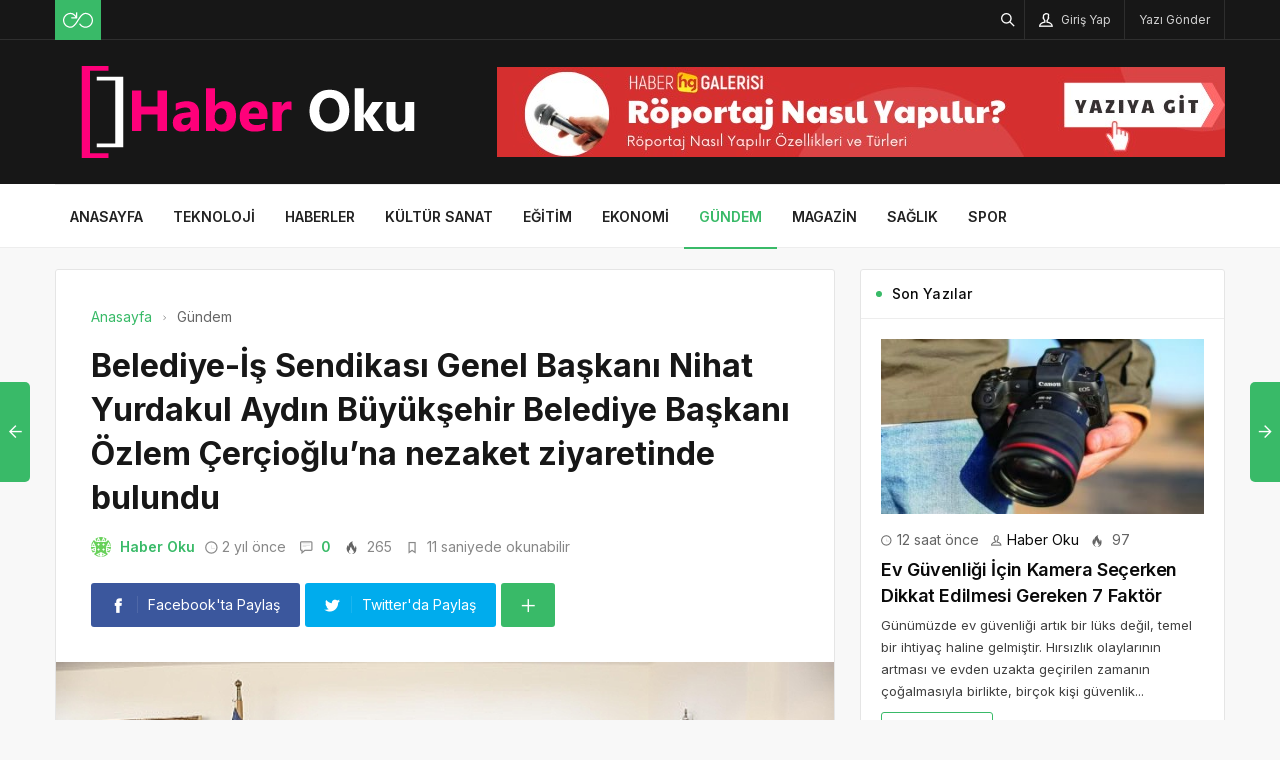

--- FILE ---
content_type: text/html; charset=UTF-8
request_url: https://haberoku.net.tr/belediye-is-sendikasi-genel-baskani-nihat-yurdakul-aydin-buyuksehir-belediye-baskani-ozlem-cerciogluna-nezaket-ziyaretinde-bulundu/
body_size: 14398
content:
<!DOCTYPE html>
<html lang="tr">

<head>
	<meta http-equiv="X-UA-Compatible" content="IE=edge">
	<meta charset="UTF-8">
	<meta name="viewport" content="width=device-width, initial-scale=1.0" />
	<link rel="profile" href="https://gmpg.org/xfn/11">
	<meta name='robots' content='index, follow, max-image-preview:large, max-snippet:-1, max-video-preview:-1' />

	<!-- This site is optimized with the Yoast SEO plugin v26.6 - https://yoast.com/wordpress/plugins/seo/ -->
	<title>Belediye-İş Sendikası Genel Başkanı Nihat Yurdakul Aydın Büyükşehir Belediye Başkanı Özlem Çerçioğlu&#039;na nezaket ziyaretinde bulundu - Haber Oku</title>
	<link rel="canonical" href="https://haberoku.net.tr/belediye-is-sendikasi-genel-baskani-nihat-yurdakul-aydin-buyuksehir-belediye-baskani-ozlem-cerciogluna-nezaket-ziyaretinde-bulundu/" />
	<meta property="og:locale" content="tr_TR" />
	<meta property="og:type" content="article" />
	<meta property="og:title" content="Belediye-İş Sendikası Genel Başkanı Nihat Yurdakul Aydın Büyükşehir Belediye Başkanı Özlem Çerçioğlu&#039;na nezaket ziyaretinde bulundu - Haber Oku" />
	<meta property="og:description" content="Ziyarette Yurdakul ve Bayırlı, Çerçioğlu&#039;nu başarılı çalışmalarından dolayı kutladı." />
	<meta property="og:url" content="https://haberoku.net.tr/belediye-is-sendikasi-genel-baskani-nihat-yurdakul-aydin-buyuksehir-belediye-baskani-ozlem-cerciogluna-nezaket-ziyaretinde-bulundu/" />
	<meta property="og:site_name" content="Haber Oku" />
	<meta property="article:published_time" content="2024-05-20T13:13:09+00:00" />
	<meta property="article:modified_time" content="2024-05-20T13:13:12+00:00" />
	<meta property="og:image" content="https://haberoku.net.tr/wp-content/uploads/2024/05/belediye-is-sendikasi-genel-baskani-nihat-yurdakul-aydin-buyuksehir-belediye-baskani-ozlem-cerciogluna-nezaket-ziyaretinde-bulundu.jpg" />
	<meta property="og:image:width" content="641" />
	<meta property="og:image:height" content="380" />
	<meta property="og:image:type" content="image/png" />
	<meta name="author" content="Haber Oku" />
	<meta name="twitter:card" content="summary_large_image" />
	<meta name="twitter:label1" content="Yazan:" />
	<meta name="twitter:data1" content="Haber Oku" />
	<script type="application/ld+json" class="yoast-schema-graph">{"@context":"https://schema.org","@graph":[{"@type":"Article","@id":"https://haberoku.net.tr/belediye-is-sendikasi-genel-baskani-nihat-yurdakul-aydin-buyuksehir-belediye-baskani-ozlem-cerciogluna-nezaket-ziyaretinde-bulundu/#article","isPartOf":{"@id":"https://haberoku.net.tr/belediye-is-sendikasi-genel-baskani-nihat-yurdakul-aydin-buyuksehir-belediye-baskani-ozlem-cerciogluna-nezaket-ziyaretinde-bulundu/"},"author":{"name":"Haber Oku","@id":"https://haberoku.net.tr/#/schema/person/3824d8eeb8e6ee3a7d8b2db69d16e786"},"headline":"Belediye-İş Sendikası Genel Başkanı Nihat Yurdakul Aydın Büyükşehir Belediye Başkanı Özlem Çerçioğlu&#8217;na nezaket ziyaretinde bulundu","datePublished":"2024-05-20T13:13:09+00:00","dateModified":"2024-05-20T13:13:12+00:00","mainEntityOfPage":{"@id":"https://haberoku.net.tr/belediye-is-sendikasi-genel-baskani-nihat-yurdakul-aydin-buyuksehir-belediye-baskani-ozlem-cerciogluna-nezaket-ziyaretinde-bulundu/"},"wordCount":61,"commentCount":0,"publisher":{"@id":"https://haberoku.net.tr/#organization"},"image":{"@id":"https://haberoku.net.tr/belediye-is-sendikasi-genel-baskani-nihat-yurdakul-aydin-buyuksehir-belediye-baskani-ozlem-cerciogluna-nezaket-ziyaretinde-bulundu/#primaryimage"},"thumbnailUrl":"https://haberoku.net.tr/wp-content/uploads/2024/05/belediye-is-sendikasi-genel-baskani-nihat-yurdakul-aydin-buyuksehir-belediye-baskani-ozlem-cerciogluna-nezaket-ziyaretinde-bulundu.jpg","articleSection":["Gündem"],"inLanguage":"tr","potentialAction":[{"@type":"CommentAction","name":"Comment","target":["https://haberoku.net.tr/belediye-is-sendikasi-genel-baskani-nihat-yurdakul-aydin-buyuksehir-belediye-baskani-ozlem-cerciogluna-nezaket-ziyaretinde-bulundu/#respond"]}]},{"@type":"WebPage","@id":"https://haberoku.net.tr/belediye-is-sendikasi-genel-baskani-nihat-yurdakul-aydin-buyuksehir-belediye-baskani-ozlem-cerciogluna-nezaket-ziyaretinde-bulundu/","url":"https://haberoku.net.tr/belediye-is-sendikasi-genel-baskani-nihat-yurdakul-aydin-buyuksehir-belediye-baskani-ozlem-cerciogluna-nezaket-ziyaretinde-bulundu/","name":"Belediye-İş Sendikası Genel Başkanı Nihat Yurdakul Aydın Büyükşehir Belediye Başkanı Özlem Çerçioğlu'na nezaket ziyaretinde bulundu - Haber Oku","isPartOf":{"@id":"https://haberoku.net.tr/#website"},"primaryImageOfPage":{"@id":"https://haberoku.net.tr/belediye-is-sendikasi-genel-baskani-nihat-yurdakul-aydin-buyuksehir-belediye-baskani-ozlem-cerciogluna-nezaket-ziyaretinde-bulundu/#primaryimage"},"image":{"@id":"https://haberoku.net.tr/belediye-is-sendikasi-genel-baskani-nihat-yurdakul-aydin-buyuksehir-belediye-baskani-ozlem-cerciogluna-nezaket-ziyaretinde-bulundu/#primaryimage"},"thumbnailUrl":"https://haberoku.net.tr/wp-content/uploads/2024/05/belediye-is-sendikasi-genel-baskani-nihat-yurdakul-aydin-buyuksehir-belediye-baskani-ozlem-cerciogluna-nezaket-ziyaretinde-bulundu.jpg","datePublished":"2024-05-20T13:13:09+00:00","dateModified":"2024-05-20T13:13:12+00:00","breadcrumb":{"@id":"https://haberoku.net.tr/belediye-is-sendikasi-genel-baskani-nihat-yurdakul-aydin-buyuksehir-belediye-baskani-ozlem-cerciogluna-nezaket-ziyaretinde-bulundu/#breadcrumb"},"inLanguage":"tr","potentialAction":[{"@type":"ReadAction","target":["https://haberoku.net.tr/belediye-is-sendikasi-genel-baskani-nihat-yurdakul-aydin-buyuksehir-belediye-baskani-ozlem-cerciogluna-nezaket-ziyaretinde-bulundu/"]}]},{"@type":"ImageObject","inLanguage":"tr","@id":"https://haberoku.net.tr/belediye-is-sendikasi-genel-baskani-nihat-yurdakul-aydin-buyuksehir-belediye-baskani-ozlem-cerciogluna-nezaket-ziyaretinde-bulundu/#primaryimage","url":"https://haberoku.net.tr/wp-content/uploads/2024/05/belediye-is-sendikasi-genel-baskani-nihat-yurdakul-aydin-buyuksehir-belediye-baskani-ozlem-cerciogluna-nezaket-ziyaretinde-bulundu.jpg","contentUrl":"https://haberoku.net.tr/wp-content/uploads/2024/05/belediye-is-sendikasi-genel-baskani-nihat-yurdakul-aydin-buyuksehir-belediye-baskani-ozlem-cerciogluna-nezaket-ziyaretinde-bulundu.jpg","width":641,"height":380,"caption":"belediye-is-sendikasi-genel-baskani-nihat-yurdakul-aydin-buyuksehir-belediye-baskani-ozlem-cerciogluna-nezaket-ziyaretinde-bulundu.jpg"},{"@type":"BreadcrumbList","@id":"https://haberoku.net.tr/belediye-is-sendikasi-genel-baskani-nihat-yurdakul-aydin-buyuksehir-belediye-baskani-ozlem-cerciogluna-nezaket-ziyaretinde-bulundu/#breadcrumb","itemListElement":[{"@type":"ListItem","position":1,"name":"Anasayfa","item":"https://haberoku.net.tr/"},{"@type":"ListItem","position":2,"name":"Belediye-İş Sendikası Genel Başkanı Nihat Yurdakul Aydın Büyükşehir Belediye Başkanı Özlem Çerçioğlu&#8217;na nezaket ziyaretinde bulundu"}]},{"@type":"WebSite","@id":"https://haberoku.net.tr/#website","url":"https://haberoku.net.tr/","name":"Haber Oku","description":"Haber, Gündem, Haberler","publisher":{"@id":"https://haberoku.net.tr/#organization"},"potentialAction":[{"@type":"SearchAction","target":{"@type":"EntryPoint","urlTemplate":"https://haberoku.net.tr/?s={search_term_string}"},"query-input":{"@type":"PropertyValueSpecification","valueRequired":true,"valueName":"search_term_string"}}],"inLanguage":"tr"},{"@type":"Organization","@id":"https://haberoku.net.tr/#organization","name":"Haber Oku","url":"https://haberoku.net.tr/","logo":{"@type":"ImageObject","inLanguage":"tr","@id":"https://haberoku.net.tr/#/schema/logo/image/","url":"https://haberoku.net.tr/wp-content/uploads/2022/09/haberoku-logo.png","contentUrl":"https://haberoku.net.tr/wp-content/uploads/2022/09/haberoku-logo.png","width":197,"height":61,"caption":"Haber Oku"},"image":{"@id":"https://haberoku.net.tr/#/schema/logo/image/"}},{"@type":"Person","@id":"https://haberoku.net.tr/#/schema/person/3824d8eeb8e6ee3a7d8b2db69d16e786","name":"Haber Oku","image":{"@type":"ImageObject","inLanguage":"tr","@id":"https://haberoku.net.tr/#/schema/person/image/","url":"https://secure.gravatar.com/avatar/14e1ffcb1948c769bd3e22110aaa0bee660cea25520a70c192952f332db41b4e?s=96&d=identicon&r=g","contentUrl":"https://secure.gravatar.com/avatar/14e1ffcb1948c769bd3e22110aaa0bee660cea25520a70c192952f332db41b4e?s=96&d=identicon&r=g","caption":"Haber Oku"},"description":"HaberOku.net.tr, gündemdeki önemli gelişmeleri okuyucularına hızlı, tarafsız ve doğru şekilde ulaştırmayı amaçlayan bir haber sitesidir. Güncel olayları sade ve anlaşılır bir dille sunarak bilgiye erişimi kolaylaştırır.","sameAs":["https://haberoku.net.tr"],"url":"https://haberoku.net.tr/author/haberoku/"}]}</script>
	<!-- / Yoast SEO plugin. -->


<link rel="alternate" type="application/rss+xml" title="Haber Oku &raquo; akışı" href="https://haberoku.net.tr/feed/" />
<link rel="alternate" type="application/rss+xml" title="Haber Oku &raquo; yorum akışı" href="https://haberoku.net.tr/comments/feed/" />
<link rel="alternate" type="application/rss+xml" title="Haber Oku &raquo; Belediye-İş Sendikası Genel Başkanı Nihat Yurdakul Aydın Büyükşehir Belediye Başkanı Özlem Çerçioğlu&#8217;na nezaket ziyaretinde bulundu yorum akışı" href="https://haberoku.net.tr/belediye-is-sendikasi-genel-baskani-nihat-yurdakul-aydin-buyuksehir-belediye-baskani-ozlem-cerciogluna-nezaket-ziyaretinde-bulundu/feed/" />
<link rel="alternate" title="oEmbed (JSON)" type="application/json+oembed" href="https://haberoku.net.tr/wp-json/oembed/1.0/embed?url=https%3A%2F%2Fhaberoku.net.tr%2Fbelediye-is-sendikasi-genel-baskani-nihat-yurdakul-aydin-buyuksehir-belediye-baskani-ozlem-cerciogluna-nezaket-ziyaretinde-bulundu%2F" />
<link rel="alternate" title="oEmbed (XML)" type="text/xml+oembed" href="https://haberoku.net.tr/wp-json/oembed/1.0/embed?url=https%3A%2F%2Fhaberoku.net.tr%2Fbelediye-is-sendikasi-genel-baskani-nihat-yurdakul-aydin-buyuksehir-belediye-baskani-ozlem-cerciogluna-nezaket-ziyaretinde-bulundu%2F&#038;format=xml" />
<style id='wp-img-auto-sizes-contain-inline-css'>
img:is([sizes=auto i],[sizes^="auto," i]){contain-intrinsic-size:3000px 1500px}
/*# sourceURL=wp-img-auto-sizes-contain-inline-css */
</style>
<style id='wp-block-library-inline-css'>
:root{--wp-block-synced-color:#7a00df;--wp-block-synced-color--rgb:122,0,223;--wp-bound-block-color:var(--wp-block-synced-color);--wp-editor-canvas-background:#ddd;--wp-admin-theme-color:#007cba;--wp-admin-theme-color--rgb:0,124,186;--wp-admin-theme-color-darker-10:#006ba1;--wp-admin-theme-color-darker-10--rgb:0,107,160.5;--wp-admin-theme-color-darker-20:#005a87;--wp-admin-theme-color-darker-20--rgb:0,90,135;--wp-admin-border-width-focus:2px}@media (min-resolution:192dpi){:root{--wp-admin-border-width-focus:1.5px}}.wp-element-button{cursor:pointer}:root .has-very-light-gray-background-color{background-color:#eee}:root .has-very-dark-gray-background-color{background-color:#313131}:root .has-very-light-gray-color{color:#eee}:root .has-very-dark-gray-color{color:#313131}:root .has-vivid-green-cyan-to-vivid-cyan-blue-gradient-background{background:linear-gradient(135deg,#00d084,#0693e3)}:root .has-purple-crush-gradient-background{background:linear-gradient(135deg,#34e2e4,#4721fb 50%,#ab1dfe)}:root .has-hazy-dawn-gradient-background{background:linear-gradient(135deg,#faaca8,#dad0ec)}:root .has-subdued-olive-gradient-background{background:linear-gradient(135deg,#fafae1,#67a671)}:root .has-atomic-cream-gradient-background{background:linear-gradient(135deg,#fdd79a,#004a59)}:root .has-nightshade-gradient-background{background:linear-gradient(135deg,#330968,#31cdcf)}:root .has-midnight-gradient-background{background:linear-gradient(135deg,#020381,#2874fc)}:root{--wp--preset--font-size--normal:16px;--wp--preset--font-size--huge:42px}.has-regular-font-size{font-size:1em}.has-larger-font-size{font-size:2.625em}.has-normal-font-size{font-size:var(--wp--preset--font-size--normal)}.has-huge-font-size{font-size:var(--wp--preset--font-size--huge)}.has-text-align-center{text-align:center}.has-text-align-left{text-align:left}.has-text-align-right{text-align:right}.has-fit-text{white-space:nowrap!important}#end-resizable-editor-section{display:none}.aligncenter{clear:both}.items-justified-left{justify-content:flex-start}.items-justified-center{justify-content:center}.items-justified-right{justify-content:flex-end}.items-justified-space-between{justify-content:space-between}.screen-reader-text{border:0;clip-path:inset(50%);height:1px;margin:-1px;overflow:hidden;padding:0;position:absolute;width:1px;word-wrap:normal!important}.screen-reader-text:focus{background-color:#ddd;clip-path:none;color:#444;display:block;font-size:1em;height:auto;left:5px;line-height:normal;padding:15px 23px 14px;text-decoration:none;top:5px;width:auto;z-index:100000}html :where(.has-border-color){border-style:solid}html :where([style*=border-top-color]){border-top-style:solid}html :where([style*=border-right-color]){border-right-style:solid}html :where([style*=border-bottom-color]){border-bottom-style:solid}html :where([style*=border-left-color]){border-left-style:solid}html :where([style*=border-width]){border-style:solid}html :where([style*=border-top-width]){border-top-style:solid}html :where([style*=border-right-width]){border-right-style:solid}html :where([style*=border-bottom-width]){border-bottom-style:solid}html :where([style*=border-left-width]){border-left-style:solid}html :where(img[class*=wp-image-]){height:auto;max-width:100%}:where(figure){margin:0 0 1em}html :where(.is-position-sticky){--wp-admin--admin-bar--position-offset:var(--wp-admin--admin-bar--height,0px)}@media screen and (max-width:600px){html :where(.is-position-sticky){--wp-admin--admin-bar--position-offset:0px}}

/*# sourceURL=wp-block-library-inline-css */
</style><style id='global-styles-inline-css'>
:root{--wp--preset--aspect-ratio--square: 1;--wp--preset--aspect-ratio--4-3: 4/3;--wp--preset--aspect-ratio--3-4: 3/4;--wp--preset--aspect-ratio--3-2: 3/2;--wp--preset--aspect-ratio--2-3: 2/3;--wp--preset--aspect-ratio--16-9: 16/9;--wp--preset--aspect-ratio--9-16: 9/16;--wp--preset--color--black: #000000;--wp--preset--color--cyan-bluish-gray: #abb8c3;--wp--preset--color--white: #ffffff;--wp--preset--color--pale-pink: #f78da7;--wp--preset--color--vivid-red: #cf2e2e;--wp--preset--color--luminous-vivid-orange: #ff6900;--wp--preset--color--luminous-vivid-amber: #fcb900;--wp--preset--color--light-green-cyan: #7bdcb5;--wp--preset--color--vivid-green-cyan: #00d084;--wp--preset--color--pale-cyan-blue: #8ed1fc;--wp--preset--color--vivid-cyan-blue: #0693e3;--wp--preset--color--vivid-purple: #9b51e0;--wp--preset--gradient--vivid-cyan-blue-to-vivid-purple: linear-gradient(135deg,rgb(6,147,227) 0%,rgb(155,81,224) 100%);--wp--preset--gradient--light-green-cyan-to-vivid-green-cyan: linear-gradient(135deg,rgb(122,220,180) 0%,rgb(0,208,130) 100%);--wp--preset--gradient--luminous-vivid-amber-to-luminous-vivid-orange: linear-gradient(135deg,rgb(252,185,0) 0%,rgb(255,105,0) 100%);--wp--preset--gradient--luminous-vivid-orange-to-vivid-red: linear-gradient(135deg,rgb(255,105,0) 0%,rgb(207,46,46) 100%);--wp--preset--gradient--very-light-gray-to-cyan-bluish-gray: linear-gradient(135deg,rgb(238,238,238) 0%,rgb(169,184,195) 100%);--wp--preset--gradient--cool-to-warm-spectrum: linear-gradient(135deg,rgb(74,234,220) 0%,rgb(151,120,209) 20%,rgb(207,42,186) 40%,rgb(238,44,130) 60%,rgb(251,105,98) 80%,rgb(254,248,76) 100%);--wp--preset--gradient--blush-light-purple: linear-gradient(135deg,rgb(255,206,236) 0%,rgb(152,150,240) 100%);--wp--preset--gradient--blush-bordeaux: linear-gradient(135deg,rgb(254,205,165) 0%,rgb(254,45,45) 50%,rgb(107,0,62) 100%);--wp--preset--gradient--luminous-dusk: linear-gradient(135deg,rgb(255,203,112) 0%,rgb(199,81,192) 50%,rgb(65,88,208) 100%);--wp--preset--gradient--pale-ocean: linear-gradient(135deg,rgb(255,245,203) 0%,rgb(182,227,212) 50%,rgb(51,167,181) 100%);--wp--preset--gradient--electric-grass: linear-gradient(135deg,rgb(202,248,128) 0%,rgb(113,206,126) 100%);--wp--preset--gradient--midnight: linear-gradient(135deg,rgb(2,3,129) 0%,rgb(40,116,252) 100%);--wp--preset--font-size--small: 13px;--wp--preset--font-size--medium: 20px;--wp--preset--font-size--large: 36px;--wp--preset--font-size--x-large: 42px;--wp--preset--spacing--20: 0.44rem;--wp--preset--spacing--30: 0.67rem;--wp--preset--spacing--40: 1rem;--wp--preset--spacing--50: 1.5rem;--wp--preset--spacing--60: 2.25rem;--wp--preset--spacing--70: 3.38rem;--wp--preset--spacing--80: 5.06rem;--wp--preset--shadow--natural: 6px 6px 9px rgba(0, 0, 0, 0.2);--wp--preset--shadow--deep: 12px 12px 50px rgba(0, 0, 0, 0.4);--wp--preset--shadow--sharp: 6px 6px 0px rgba(0, 0, 0, 0.2);--wp--preset--shadow--outlined: 6px 6px 0px -3px rgb(255, 255, 255), 6px 6px rgb(0, 0, 0);--wp--preset--shadow--crisp: 6px 6px 0px rgb(0, 0, 0);}:where(.is-layout-flex){gap: 0.5em;}:where(.is-layout-grid){gap: 0.5em;}body .is-layout-flex{display: flex;}.is-layout-flex{flex-wrap: wrap;align-items: center;}.is-layout-flex > :is(*, div){margin: 0;}body .is-layout-grid{display: grid;}.is-layout-grid > :is(*, div){margin: 0;}:where(.wp-block-columns.is-layout-flex){gap: 2em;}:where(.wp-block-columns.is-layout-grid){gap: 2em;}:where(.wp-block-post-template.is-layout-flex){gap: 1.25em;}:where(.wp-block-post-template.is-layout-grid){gap: 1.25em;}.has-black-color{color: var(--wp--preset--color--black) !important;}.has-cyan-bluish-gray-color{color: var(--wp--preset--color--cyan-bluish-gray) !important;}.has-white-color{color: var(--wp--preset--color--white) !important;}.has-pale-pink-color{color: var(--wp--preset--color--pale-pink) !important;}.has-vivid-red-color{color: var(--wp--preset--color--vivid-red) !important;}.has-luminous-vivid-orange-color{color: var(--wp--preset--color--luminous-vivid-orange) !important;}.has-luminous-vivid-amber-color{color: var(--wp--preset--color--luminous-vivid-amber) !important;}.has-light-green-cyan-color{color: var(--wp--preset--color--light-green-cyan) !important;}.has-vivid-green-cyan-color{color: var(--wp--preset--color--vivid-green-cyan) !important;}.has-pale-cyan-blue-color{color: var(--wp--preset--color--pale-cyan-blue) !important;}.has-vivid-cyan-blue-color{color: var(--wp--preset--color--vivid-cyan-blue) !important;}.has-vivid-purple-color{color: var(--wp--preset--color--vivid-purple) !important;}.has-black-background-color{background-color: var(--wp--preset--color--black) !important;}.has-cyan-bluish-gray-background-color{background-color: var(--wp--preset--color--cyan-bluish-gray) !important;}.has-white-background-color{background-color: var(--wp--preset--color--white) !important;}.has-pale-pink-background-color{background-color: var(--wp--preset--color--pale-pink) !important;}.has-vivid-red-background-color{background-color: var(--wp--preset--color--vivid-red) !important;}.has-luminous-vivid-orange-background-color{background-color: var(--wp--preset--color--luminous-vivid-orange) !important;}.has-luminous-vivid-amber-background-color{background-color: var(--wp--preset--color--luminous-vivid-amber) !important;}.has-light-green-cyan-background-color{background-color: var(--wp--preset--color--light-green-cyan) !important;}.has-vivid-green-cyan-background-color{background-color: var(--wp--preset--color--vivid-green-cyan) !important;}.has-pale-cyan-blue-background-color{background-color: var(--wp--preset--color--pale-cyan-blue) !important;}.has-vivid-cyan-blue-background-color{background-color: var(--wp--preset--color--vivid-cyan-blue) !important;}.has-vivid-purple-background-color{background-color: var(--wp--preset--color--vivid-purple) !important;}.has-black-border-color{border-color: var(--wp--preset--color--black) !important;}.has-cyan-bluish-gray-border-color{border-color: var(--wp--preset--color--cyan-bluish-gray) !important;}.has-white-border-color{border-color: var(--wp--preset--color--white) !important;}.has-pale-pink-border-color{border-color: var(--wp--preset--color--pale-pink) !important;}.has-vivid-red-border-color{border-color: var(--wp--preset--color--vivid-red) !important;}.has-luminous-vivid-orange-border-color{border-color: var(--wp--preset--color--luminous-vivid-orange) !important;}.has-luminous-vivid-amber-border-color{border-color: var(--wp--preset--color--luminous-vivid-amber) !important;}.has-light-green-cyan-border-color{border-color: var(--wp--preset--color--light-green-cyan) !important;}.has-vivid-green-cyan-border-color{border-color: var(--wp--preset--color--vivid-green-cyan) !important;}.has-pale-cyan-blue-border-color{border-color: var(--wp--preset--color--pale-cyan-blue) !important;}.has-vivid-cyan-blue-border-color{border-color: var(--wp--preset--color--vivid-cyan-blue) !important;}.has-vivid-purple-border-color{border-color: var(--wp--preset--color--vivid-purple) !important;}.has-vivid-cyan-blue-to-vivid-purple-gradient-background{background: var(--wp--preset--gradient--vivid-cyan-blue-to-vivid-purple) !important;}.has-light-green-cyan-to-vivid-green-cyan-gradient-background{background: var(--wp--preset--gradient--light-green-cyan-to-vivid-green-cyan) !important;}.has-luminous-vivid-amber-to-luminous-vivid-orange-gradient-background{background: var(--wp--preset--gradient--luminous-vivid-amber-to-luminous-vivid-orange) !important;}.has-luminous-vivid-orange-to-vivid-red-gradient-background{background: var(--wp--preset--gradient--luminous-vivid-orange-to-vivid-red) !important;}.has-very-light-gray-to-cyan-bluish-gray-gradient-background{background: var(--wp--preset--gradient--very-light-gray-to-cyan-bluish-gray) !important;}.has-cool-to-warm-spectrum-gradient-background{background: var(--wp--preset--gradient--cool-to-warm-spectrum) !important;}.has-blush-light-purple-gradient-background{background: var(--wp--preset--gradient--blush-light-purple) !important;}.has-blush-bordeaux-gradient-background{background: var(--wp--preset--gradient--blush-bordeaux) !important;}.has-luminous-dusk-gradient-background{background: var(--wp--preset--gradient--luminous-dusk) !important;}.has-pale-ocean-gradient-background{background: var(--wp--preset--gradient--pale-ocean) !important;}.has-electric-grass-gradient-background{background: var(--wp--preset--gradient--electric-grass) !important;}.has-midnight-gradient-background{background: var(--wp--preset--gradient--midnight) !important;}.has-small-font-size{font-size: var(--wp--preset--font-size--small) !important;}.has-medium-font-size{font-size: var(--wp--preset--font-size--medium) !important;}.has-large-font-size{font-size: var(--wp--preset--font-size--large) !important;}.has-x-large-font-size{font-size: var(--wp--preset--font-size--x-large) !important;}
/*# sourceURL=global-styles-inline-css */
</style>

<style id='classic-theme-styles-inline-css'>
/*! This file is auto-generated */
.wp-block-button__link{color:#fff;background-color:#32373c;border-radius:9999px;box-shadow:none;text-decoration:none;padding:calc(.667em + 2px) calc(1.333em + 2px);font-size:1.125em}.wp-block-file__button{background:#32373c;color:#fff;text-decoration:none}
/*# sourceURL=/wp-includes/css/classic-themes.min.css */
</style>
<link rel='stylesheet' id='sp-style-css' href='https://haberoku.net.tr/wp-content/themes/spixer/assets/css/style.css' media='all' />
<link rel="https://api.w.org/" href="https://haberoku.net.tr/wp-json/" /><link rel="alternate" title="JSON" type="application/json" href="https://haberoku.net.tr/wp-json/wp/v2/posts/67252" /><meta name="generator" content="WordPress 6.9" />
<link rel='shortlink' href='https://haberoku.net.tr/?p=67252' />

					<meta property="og:locale" content="tr_TR" />
					<meta property="og:site_name" content="Haber Oku" />
					<meta property="og:type" content="article" />
					<meta property="og:url" content="https://haberoku.net.tr/belediye-is-sendikasi-genel-baskani-nihat-yurdakul-aydin-buyuksehir-belediye-baskani-ozlem-cerciogluna-nezaket-ziyaretinde-bulundu/" />
					<meta property="og:title" content="Belediye-İş Sendikası Genel Başkanı Nihat Yurdakul Aydın Büyükşehir Belediye Başkanı Özlem Çerçioğlu&#8217;na nezaket ziyaretinde bulundu" />
					<meta property="og:description" content="Ziyarette Yurdakul ve Bayırlı, Çerçioğlu'nu başarılı çalışmalarından dolayı kutladı." />
					<meta property="article:published_time" content="2024-05-20T13:13:09+03:00" />
					<meta property="article:section" content="Gündem" />
				<meta property="og:image" content="https://haberoku.net.tr/wp-content/uploads/2024/05/belediye-is-sendikasi-genel-baskani-nihat-yurdakul-aydin-buyuksehir-belediye-baskani-ozlem-cerciogluna-nezaket-ziyaretinde-bulundu.jpg" />
				<script type='application/ld+json'>
					{"@context":"http:\/\/schema.org","@type":"Article","publisher":{"@type":"Organization","url":"https:\/\/haberoku.net.tr","name":"Haber Oku","logo":{"@type":"ImageObject","url":"https:\/\/haberoku.net.tr\/wp-content\/uploads\/2022\/09\/haber-oku-logo.png"}},"headline":"Belediye-\u0130\u015f Sendikas\u0131 Genel Ba\u015fkan\u0131 Nihat Yurdakul Ayd\u0131n B\u00fcy\u00fck\u015fehir Belediye Ba\u015fkan\u0131 \u00d6zlem \u00c7er\u00e7io\u011flu&#8217;na nezaket ziyaretinde bulundu","author":{"@type":"Person","name":"Haber Oku"},"datePublished":"2024-05-20T13:13:09+03:00","image":{"@type":"ImageObject","url":"https:\/\/haberoku.net.tr\/wp-content\/uploads\/2024\/05\/belediye-is-sendikasi-genel-baskani-nihat-yurdakul-aydin-buyuksehir-belediye-baskani-ozlem-cerciogluna-nezaket-ziyaretinde-bulundu.jpg"},"dateModified":"2024-05-20T13:13:12+03:00","mainEntityOfPage":"https:\/\/haberoku.net.tr\/belediye-is-sendikasi-genel-baskani-nihat-yurdakul-aydin-buyuksehir-belediye-baskani-ozlem-cerciogluna-nezaket-ziyaretinde-bulundu\/","url":"https:\/\/haberoku.net.tr\/belediye-is-sendikasi-genel-baskani-nihat-yurdakul-aydin-buyuksehir-belediye-baskani-ozlem-cerciogluna-nezaket-ziyaretinde-bulundu\/","description":"Ziyarette Yurdakul ve Bay\u0131rl\u0131, \u00c7er\u00e7io\u011flu'nu ba\u015far\u0131l\u0131 \u00e7al\u0131\u015fmalar\u0131ndan dolay\u0131 kutlad\u0131."}				</script>
			<!-- Google tag (gtag.js) -->
<script async src="https://www.googletagmanager.com/gtag/js?id=G-TYV2LW21KM"></script>
<script>
  window.dataLayer = window.dataLayer || [];
  function gtag(){dataLayer.push(arguments);}
  gtag('js', new Date());

  gtag('config', 'G-TYV2LW21KM');
</script><script>
			var connection = navigator.connection || navigator.mozConnection || navigator.webkitConnection;
			if ( typeof connection != 'undefined' && (/\slow-2g|2g/.test(connection.effectiveType))) {
				console.warn( 'Slow Connection Google Fonts Disabled' );
			}
			else {
				WebFontConfig ={
					google:{
						families: ['Inter:regular,500,600,700:latin&display=swap', '', ''],
						
					}
				};

				(function(){
					var wf   = document.createElement('script');
					wf.src   = '//ajax.googleapis.com/ajax/libs/webfont/1.6.26/webfont.js';
					wf.type  = 'text/javascript';
					wf.defer = 'true';
					var s = document.getElementsByTagName('script')[0];
					s.parentNode.insertBefore(wf, s);
				})();
		
			}

			</script>
<meta http-equiv='x-dns-prefetch-control' content='on'>
<link rel='dns-prefetch' href='//ajax.googleapis.com' />
<link rel='dns-prefetch' href='//fonts.googleapis.com' />
<link rel='dns-prefetch' href='//fonts.gstatic.com' />
<link rel='dns-prefetch' href='//cdnjs.cloudflare.com' />
<link rel='dns-prefetch' href='//s.gravatar.com' />
<link rel='dns-prefetch' href='//www.google-analytics.com' />
<link rel='preload' as='style' href='https://haberoku.net.tr/wp-content/themes/spixer/assets/css/style.css' />
<link rel='preload' as='font' href='https://haberoku.net.tr/wp-content/themes/spixer/assets/fonts/themify.woff' type='font/woff' crossorigin='anonymous' />
<link rel="icon" href="https://haberoku.net.tr/wp-content/uploads/2022/09/haber-oku-fav-150x150.png" sizes="32x32" />
<link rel="icon" href="https://haberoku.net.tr/wp-content/uploads/2022/09/haber-oku-fav-300x300.png" sizes="192x192" />
<link rel="apple-touch-icon" href="https://haberoku.net.tr/wp-content/uploads/2022/09/haber-oku-fav-300x300.png" />
<meta name="msapplication-TileImage" content="https://haberoku.net.tr/wp-content/uploads/2022/09/haber-oku-fav-300x300.png" />
<style type="text/css">

					.sp_header_3 .sp_header-top {
    border-bottom: 0px;
}
				
body#is-boxed-or-is-framed{ background: #f1f1f1 url(https://haberoku.net.tr/wp-content/themes/spixer/admin/assets/images/patterns/pattern-10.png); }

					.sp_footer {
						background-color: #141414;
						background-repeat:;
						background-attachment:;
						background-position:;
						background-image:url();
						background-size:;
					}
				

					body, textarea, button, input
					{font-family: "Inter", sans-serif !important;} 
					
					
</style>
		<style id="wp-custom-css">
			.sp_entry-header+img{
width: 100%
}
.sp_entry-content a {
color: #0697f0;
}		</style>
		</head>

<body data-rsssl=1 class="wp-singular post-template-default single single-post postid-67252 single-format-standard wp-theme-spixer">
				<div id="loader">
			<div class="lds-roller"><div></div><div></div><div></div><div></div><div></div><div></div><div></div><div></div></div>
		</div>
		
	<div class="site-wrapper site--wide">
		<header id="sp-header" class="sp_header sp_header-0 container_boxed header_dark">
	<div class="sp_header-top">
	<div class="container flex-container">
		<div class="sp_header-top-left">
			<div class="sp_random-post"><a title="Rastgele Yazı" href="https://haberoku.net.tr/?random"><img src="https://haberoku.net.tr/wp-content/themes/spixer/assets/images/random.svg" width="30" height="30" alt="random-post"/></a></div>					</div>
		<div class="sp_spacer"></div>
		<div class="sp_header-top-right">
						<button class="search-button" aria-label="Arama"><i class="ti-search"></i></button>
				<button class="sp_lrp-button"><i class="ti-user"></i> <span >Giriş Yap</span></button>
	<div id="login-register-password">
		<button class="sp_lrp-close"><i class="ti-close"></i></button>
		<div class="sp-lrp">

			
				<ul class="sp_nav-tabs" role="tablist">
					<li role="presentation" class="active"><a href="#tab1_login" aria-controls="tab1_login" role="tab" data-toggle="tab">Giriş Yap</a></li>
										<li role="presentation"><a href="#tab3_login" aria-controls="tab3_login" role="tab" data-toggle="tab">Unuttum</a></li>
				</ul>
				<div class="tab_container_login">
				
					<div role="tabpanel" class="sp_tab-pane active" id="tab1_login">

						
						<h3>Hesabın var mı?</h3>
						<p>Giriş yap veya kayıt ol! Çok hızlı &amp; <em>ücretsiz!</em></p>

						
						<form method="post" action="https://haberoku.net.tr/wp-login.php" class="wp-user-form">
							<div class="username">
								<label for="user_login">Kullanıcı Adı</label>
								<input type="text" name="log" value="" size="20" id="user_login" tabindex="11" />
							</div>
							<div class="password">
								<label for="user_pass">Şifre</label>
								<input type="password" name="pwd" value="" size="20" id="user_pass" tabindex="12" />
							</div>
							<div class="login_fields">
								<div class="rememberme">
									<label for="rememberme">
										<input type="checkbox" name="rememberme" value="forever" checked="checked" id="rememberme" tabindex="13" /> Beni Hatırla									</label>
								</div>
																<input type="submit" name="user-submit" value="Giriş Yap" tabindex="14" class="user-submit" />
								<input type="hidden" name="redirect_to" value="/belediye-is-sendikasi-genel-baskani-nihat-yurdakul-aydin-buyuksehir-belediye-baskani-ozlem-cerciogluna-nezaket-ziyaretinde-bulundu/" />
								<input type="hidden" name="user-cookie" value="1" />
							</div>
						</form>
					</div>
					
										
					<div role="tabpanel" class="sp_tab-pane" id="tab3_login">
						<h3>Bir şey mi Unuttun?</h3>
						<p>Şifrenizi sıfırlamak için kullanıcı adınızı veya e-posta adresinizi girin.</p>
						<form method="post" action="https://haberoku.net.tr/wp-login.php?action=lostpassword" class="wp-user-form">
							<div class="username">
								<label for="user_login7" class="hide">Kullanıcı adı veya e-posta adresi</label>
								<input type="text" name="user_login" value="" size="20" id="user_login7" tabindex="1001" />
							</div>
							<div class="login_fields">
																<input type="submit" name="user-submit" value="Şifremi Sıfırla" class="user-submit" tabindex="1002" />
																<input type="hidden" name="redirect_to" value="/belediye-is-sendikasi-genel-baskani-nihat-yurdakul-aydin-buyuksehir-belediye-baskani-ozlem-cerciogluna-nezaket-ziyaretinde-bulundu/?reset=true" />
								<input type="hidden" name="user-cookie" value="1" />
							</div>
						</form>
					</div>
				</div>

			
		</div>
	</div>
<a class="submit_post_btn" href="https://haberoku.net.tr/yazi-ekle/"><span>Yazı Gönder</span></a>	
		</div>
	</div>
</div>	<div class="sp_header-middle">
		<div class="container">
			<div class="header_middle flex-container">
				<div class="sp_logo"><a href="https://haberoku.net.tr"><img loading="lazy" width="388" height="102" src="https://haberoku.net.tr/wp-content/uploads/2022/09/haber-oku-logo.png" alt="Haber Oku"/></a></div>				<div class="d-flex align-items-center">
				<button class="sp_menu-drawer-button"><span></span><span></span><span></span></button>
				<div class="header-login-btn hidden-desktop">
					<button class="sp_lrp-button"><i class="ti-user"></i> <span class="hidden-mobile">Giriş Yap</span></button>
	<div id="login-register-password">
		<button class="sp_lrp-close"><i class="ti-close"></i></button>
		<div class="sp-lrp">

			
				<ul class="sp_nav-tabs" role="tablist">
					<li role="presentation" class="active"><a href="#tab1_login" aria-controls="tab1_login" role="tab" data-toggle="tab">Giriş Yap</a></li>
										<li role="presentation"><a href="#tab3_login" aria-controls="tab3_login" role="tab" data-toggle="tab">Unuttum</a></li>
				</ul>
				<div class="tab_container_login">
				
					<div role="tabpanel" class="sp_tab-pane active" id="tab1_login">

						
						<h3>Hesabın var mı?</h3>
						<p>Giriş yap veya kayıt ol! Çok hızlı &amp; <em>ücretsiz!</em></p>

						
						<form method="post" action="https://haberoku.net.tr/wp-login.php" class="wp-user-form">
							<div class="username">
								<label for="user_login">Kullanıcı Adı</label>
								<input type="text" name="log" value="" size="20" id="user_login" tabindex="11" />
							</div>
							<div class="password">
								<label for="user_pass">Şifre</label>
								<input type="password" name="pwd" value="" size="20" id="user_pass" tabindex="12" />
							</div>
							<div class="login_fields">
								<div class="rememberme">
									<label for="rememberme">
										<input type="checkbox" name="rememberme" value="forever" checked="checked" id="rememberme" tabindex="13" /> Beni Hatırla									</label>
								</div>
																<input type="submit" name="user-submit" value="Giriş Yap" tabindex="14" class="user-submit" />
								<input type="hidden" name="redirect_to" value="/belediye-is-sendikasi-genel-baskani-nihat-yurdakul-aydin-buyuksehir-belediye-baskani-ozlem-cerciogluna-nezaket-ziyaretinde-bulundu/" />
								<input type="hidden" name="user-cookie" value="1" />
							</div>
						</form>
					</div>
					
										
					<div role="tabpanel" class="sp_tab-pane" id="tab3_login">
						<h3>Bir şey mi Unuttun?</h3>
						<p>Şifrenizi sıfırlamak için kullanıcı adınızı veya e-posta adresinizi girin.</p>
						<form method="post" action="https://haberoku.net.tr/wp-login.php?action=lostpassword" class="wp-user-form">
							<div class="username">
								<label for="user_login7" class="hide">Kullanıcı adı veya e-posta adresi</label>
								<input type="text" name="user_login" value="" size="20" id="user_login7" tabindex="1001" />
							</div>
							<div class="login_fields">
																<input type="submit" name="user-submit" value="Şifremi Sıfırla" class="user-submit" tabindex="1002" />
																<input type="hidden" name="redirect_to" value="/belediye-is-sendikasi-genel-baskani-nihat-yurdakul-aydin-buyuksehir-belediye-baskani-ozlem-cerciogluna-nezaket-ziyaretinde-bulundu/?reset=true" />
								<input type="hidden" name="user-cookie" value="1" />
							</div>
						</form>
					</div>
				</div>

			
		</div>
	</div>
				</div>
				</div>
									<div class="sp_banner in_header">
						<a href="https://habergalerisi.com/roportaj-nedir-3310-haberi" target="_blank"><img src="https://haberoku.net.tr/wp-content/uploads/2022/11/haber-galerisi-roportaj-nasil-yapilir-728-90-banner.jpg"></a>


					</div>
							</div>
		</div>
	</div>
</header>
<nav class="sp_header-bottom nav_light">
	<div class="container flex-container">
					<div class="sp_header-bottom-menu"><ul id="menu-header" class="menu"><li id="menu-item-1016" class="menu-item menu-item-type-custom menu-item-object-custom menu-item-home menu-item-1016"><a href="https://haberoku.net.tr/">Anasayfa</a></li>
<li id="menu-item-1047" class="menu-item menu-item-type-taxonomy menu-item-object-category menu-item-1047"><a href="https://haberoku.net.tr/teknoloji/">Teknoloji</a></li>
<li id="menu-item-1042" class="menu-item menu-item-type-taxonomy menu-item-object-category menu-item-1042"><a href="https://haberoku.net.tr/haberler/">Haberler</a></li>
<li id="menu-item-1043" class="menu-item menu-item-type-taxonomy menu-item-object-category menu-item-1043"><a href="https://haberoku.net.tr/kultur-sanat/">Kültür Sanat</a></li>
<li id="menu-item-1039" class="menu-item menu-item-type-taxonomy menu-item-object-category menu-item-1039"><a href="https://haberoku.net.tr/egitim/">Eğitim</a></li>
<li id="menu-item-1040" class="menu-item menu-item-type-taxonomy menu-item-object-category menu-item-1040"><a href="https://haberoku.net.tr/ekonomi/">Ekonomi</a></li>
<li id="menu-item-1041" class="menu-item menu-item-type-taxonomy menu-item-object-category current-post-ancestor current-menu-parent current-post-parent menu-item-1041"><a href="https://haberoku.net.tr/gundem/">Gündem</a></li>
<li id="menu-item-1044" class="menu-item menu-item-type-taxonomy menu-item-object-category menu-item-1044"><a href="https://haberoku.net.tr/magazin/">Magazin</a></li>
<li id="menu-item-1045" class="menu-item menu-item-type-taxonomy menu-item-object-category menu-item-1045"><a href="https://haberoku.net.tr/saglik/">Sağlık</a></li>
<li id="menu-item-1046" class="menu-item menu-item-type-taxonomy menu-item-object-category menu-item-1046"><a href="https://haberoku.net.tr/spor/">Spor</a></li>
</ul></div>				
	</div>
</nav>
<div class="sp_search-area">
	<form method="get" id="searchform" class="searchform" action="https://haberoku.net.tr/">
		<span class="screen-reader-text">Arama</span>
		<input placeholder="Aradığınız kelimeyi yazın ve entera basın" type="text" value="" name="s">
		<button class="sp_search-button" type="submit" aria-label="Gönder"><i class="ti-search"></i></button>
	</form>
	<button class="sp_search-close" aria-label="Kapat"><i class="ti-close"></i></button>
</div>

<main role="main">
	<div class="main-wrapper no-p-mob">
		<div class="container flex-container sp_has-sidebar">
		<div id="content">
		<div class="sp_content">
			<div class="sp_prev_post">&laquo; <a href="https://haberoku.net.tr/sivas-belediyesine-ait-hayvan-pazarinda-satis-yapmak-isteyen-vatandaslar-icin-cadir-ve-padok-yerleri-kura-cekimi-ile-belirlenecek/" rel="prev">Sivas Belediyesi’ne ait Hayvan Pazarında satış yapmak isteyen vatandaşlar için çadır ve padok yerleri kura çekimi ile belirlenecek</a></div> 
			<div class="sp_block border-all sp_entry">
				<article id="post-67252" class="post-67252 post type-post status-publish format-standard has-post-thumbnail category-gundem">
										<header class="sp_entry-header">
	<ol class='sp_breadcrumb' itemscope itemtype='http://schema.org/BreadcrumbList'><li itemprop="itemListElement" itemscope itemtype="http://schema.org/ListItem" class="root"><a rel="v:url" itemprop="item" href="https://haberoku.net.tr"><span itemprop="name">Anasayfa</span></a><meta itemprop="position" content="1" /></li><li itemprop="itemListElement" itemscope
      itemtype="http://schema.org/ListItem"><a href="https://haberoku.net.tr/gundem/" rel="v:url" itemprop="item"><span itemprop="name">Gündem</span></a><meta itemprop="position" content="2" /></li><li itemprop='itemListElement' itemscope
				itemtype='http://schema.org/ListItem'><a href="https://haberoku.net.tr/belediye-is-sendikasi-genel-baskani-nihat-yurdakul-aydin-buyuksehir-belediye-baskani-ozlem-cerciogluna-nezaket-ziyaretinde-bulundu/" rel="bookmark" itemprop="item"><span itemprop="name">Belediye-İş Sendikası Genel Başkanı Nihat Yurdakul Aydın Büyükşehir Belediye Başkanı Özlem Çerçioğlu&#8217;na nezaket ziyaretinde bulundu</span></a><meta itemprop='position' content='3' /></li></ol>	<h1 class="title">Belediye-İş Sendikası Genel Başkanı Nihat Yurdakul Aydın Büyükşehir Belediye Başkanı Özlem Çerçioğlu&#8217;na nezaket ziyaretinde bulundu</h1>		<div class="sp_entry-meta">
			<div class="sp_entry-meta-left"><span class="vcard entry-author author"><img alt='' src='https://secure.gravatar.com/avatar/2a539d6520266b56c3b0c525b9e6128858baeccb5ee9b694a2906e123c8d6dd3?s=20&#038;d=identicon&#038;r=g' srcset='https://secure.gravatar.com/avatar/2a539d6520266b56c3b0c525b9e6128858baeccb5ee9b694a2906e123c8d6dd3?s=40&#038;d=identicon&#038;r=g 2x' class='avatar avatar-20 photo' height='20' width='20' decoding='async'/> <a class="fn" rel="author" href="https://haberoku.net.tr/author/haberoku/">Haber Oku</a></span><span class="date post_date entry-time" content="2024-05-20T13:13:09+03:00"><i class="ti-time"></i>2 yıl&nbsp;önce</span>					<span><i class="ti-comment-alt"></i> <a href="#respond">0</a></span>
										<span><div data-view-count="265" kez okundu" class="sp_post-views sp_unknow"><svg xmlns="http://www.w3.org/2000/svg" xmlns:xlink="http://www.w3.org/1999/xlink" version="1.1" id="Layer_1" x="0px" y="0px" viewBox="0 0 511.269 511.269" style="enable-background:new 0 0 511.269 511.269;" xml:space="preserve"><path style="fill: #000000;" d="M140.367,465.067C116.9,438.4,93.434,410.667,78.5,377.6c-14.933-35.2-19.2-75.733-11.733-114.133  s24.533-74.667,49.067-105.6c-2.133,26.667,7.467,54.4,25.6,74.667c-10.667-51.2,6.4-106.667,40.533-147.2S263.034,18.133,312.1,0  c-24.533,25.6-27.733,66.133-18.133,100.267c9.6,34.133,29.867,64,48,94.933c18.133,30.933,35.2,62.933,36.267,98.133  c9.6-18.133,20.267-36.267,26.667-56.533c6.4-20.267,9.6-41.6,4.267-61.867c19.2,23.467,29.867,46.933,35.2,76.8  c5.333,29.867,4.267,60.8,1.067,90.667c-4.267,33.067-12.8,67.2-30.933,94.933c-21.333,33.067-55.467,56.533-92.8,69.333  C255.567,518.4,190.5,508.8,140.367,465.067z"/><path style="fill:#FFD15C;" d="M221.434,504.533C308.9,538.667,395.3,435.2,347.3,355.2c0-1.067-1.067-1.067-1.067-2.133  c4.267,43.733-6.4,75.733-26.667,93.867c10.667-25.6,3.2-55.467-9.6-81.067c-12.8-24.533-30.933-46.933-44.8-70.4  c-13.867-24.533-24.533-52.267-18.133-80c-25.6,19.2-43.733,48-51.2,78.933c-7.467,30.933-3.2,65.067,10.667,93.867  c-16-11.733-27.733-30.933-28.8-51.2c-17.067,20.267-27.733,46.933-26.667,73.6C151.034,452.267,184.1,489.6,221.434,504.533z"/><g></g><g></g><g></g><g></g><g></g><g></g><g></g><g></g><g></g><g></g><g></g><g></g><g></g><g></g><g></g></svg> 265</div></span>
										
					<span class="minutes-read"><i class="ti-bookmark"></i> 11&nbsp;saniyede okunabilir</span>			
				</div>			
		</div>
	<div id="share" class="sp_post-share share_post_style_1">
		<div class="share_item">
			<a class="bg-facebook" target="popup" onclick="window.open('http://www.facebook.com/sharer/sharer.php?u=https://haberoku.net.tr/belediye-is-sendikasi-genel-baskani-nihat-yurdakul-aydin-buyuksehir-belediye-baskani-ozlem-cerciogluna-nezaket-ziyaretinde-bulundu/', 'popupwindow', 'scrollbars=yes,width=550,height=520');return true">
				<i class="ti-facebook"></i>
				<span>Facebook'ta Paylaş</span>
			</a>
		</div>
		<div class="share_item">
			<a class="bg-twitter" target="popup" onclick="window.open('http://www.twitter.com/intent/tweet?text=Belediye-İş Sendikası Genel Başkanı Nihat Yurdakul Aydın Büyükşehir Belediye Başkanı Özlem Çerçioğlu&#8217;na nezaket ziyaretinde bulundu via https://haberoku.net.tr/belediye-is-sendikasi-genel-baskani-nihat-yurdakul-aydin-buyuksehir-belediye-baskani-ozlem-cerciogluna-nezaket-ziyaretinde-bulundu/', 'popupwindow', 'scrollbars=yes,width=550,height=520');return true">
				<i class="ti-twitter-alt"></i>
				<span>Twitter'da Paylaş</span>
			</a>
		</div>
		<div class="share_item share_more">
			<a class="btn-primary">
				<i class="ti-plus"></i>
			</a>
		</div>
		<div class="share_more_x">
			<div class="share_item">
				<a class="bg-pinterest" target="popup" onclick="window.open('https://pinterest.com/pin/create/button/?url=&media=&description=https://haberoku.net.tr/belediye-is-sendikasi-genel-baskani-nihat-yurdakul-aydin-buyuksehir-belediye-baskani-ozlem-cerciogluna-nezaket-ziyaretinde-bulundu/', 'popupwindow', 'scrollbars=yes,width=550,height=520');return true">
				<i class="ti-pinterest-alt"></i>
				<span class="screen-reader-text">Pinterest</span>
			</a>
			</div>
			<div class="share_item">
				<a class="bg-reddit" target="popup" onclick="window.open('https://reddit.com/submit?url=https://haberoku.net.tr/belediye-is-sendikasi-genel-baskani-nihat-yurdakul-aydin-buyuksehir-belediye-baskani-ozlem-cerciogluna-nezaket-ziyaretinde-bulundu/&title=Belediye-İş Sendikası Genel Başkanı Nihat Yurdakul Aydın Büyükşehir Belediye Başkanı Özlem Çerçioğlu&#8217;na nezaket ziyaretinde bulundu', 'popupwindow', 'scrollbars=yes,width=550,height=520');return true">
				<i class="ti-reddit"></i>
				<span class="screen-reader-text">Reddit</span>
			</a>
			</div>
			<div class="share_item">
				<a class="bg-whatsapp" href="whatsapp://send?text=https://haberoku.net.tr/belediye-is-sendikasi-genel-baskani-nihat-yurdakul-aydin-buyuksehir-belediye-baskani-ozlem-cerciogluna-nezaket-ziyaretinde-bulundu/">
				<i class="ti-whatsapp"></i>
				<span class="screen-reader-text">Whatsapp</span>
			</a>
			</div>
			<div class="share_item">
				<a class="bg-telegram" target="popup" onclick="window.open('https://telegram.me/share/url?url=https://haberoku.net.tr/belediye-is-sendikasi-genel-baskani-nihat-yurdakul-aydin-buyuksehir-belediye-baskani-ozlem-cerciogluna-nezaket-ziyaretinde-bulundu/', 'popupwindow', 'scrollbars=yes,width=550,height=520');return true">
				<i class="ti-telegram"></i>
				<span class="screen-reader-text">Telegram</span>
			</a>
			</div>
		</div>

</div></header>					<div class="sp_entry-thumb"><img width="641" height="380" src="[data-uri]" class="attachment-post-thumbnail size-post-thumbnail sp-lazy wp-post-image" alt="belediye-is-sendikasi-genel-baskani-nihat-yurdakul-aydin-buyuksehir-belediye-baskani-ozlem-cerciogluna-nezaket-ziyaretinde-bulundu.jpg" decoding="async" fetchpriority="high" data-src="https://haberoku.net.tr/wp-content/uploads/2024/05/belediye-is-sendikasi-genel-baskani-nihat-yurdakul-aydin-buyuksehir-belediye-baskani-ozlem-cerciogluna-nezaket-ziyaretinde-bulundu.jpg" /></div>					<div class="sp_entry-content">
	<p> Ziyarette Yurdakul ve Bayırlı, Çerçioğlu&#8217;nu başarılı çalışmalarından dolayı kutladı. Çerçioğlu ise nazik ziyaretleri için Yurdakul&#8217;a ve Bayırlı&#8217;ya teşekkür etti.</p>
<p>Kaynak: (BYZHA) Beyaz Haber Ajansı</p>
		<a href="#respond" class="btn btn-primary">Bir Cevap Yaz</a>
	</div>
	<div class="sp_entry-footer border-top">
			</div>
				</article>
			</div>
			<div id="post-nav" class="navigation">
			<div class="nav-box previous">
			<span class="icon">
				<i class="ti-arrow-left"></i>
			</span>
			<div class="nav-content">
				<a href="https://haberoku.net.tr/sivas-belediyesine-ait-hayvan-pazarinda-satis-yapmak-isteyen-vatandaslar-icin-cadir-ve-padok-yerleri-kura-cekimi-ile-belirlenecek/" rel="prev"><img width="90" height="90" src="[data-uri]" class="attachment-100x90 size-100x90 sp-lazy wp-post-image" alt="sivas-belediyesine-ait-hayvan-pazarinda-satis-yapmak-isteyen-vatandaslar-icin-cadir-ve-padok-yerleri-kura-cekimi-ile-belirlenecek.jpg" decoding="async" data-src="https://haberoku.net.tr/wp-content/uploads/2024/05/sivas-belediyesine-ait-hayvan-pazarinda-satis-yapmak-isteyen-vatandaslar-icin-cadir-ve-padok-yerleri-kura-cekimi-ile-belirlenecek-150x150.jpg" />  <span>Önceki Yazı</span> <span class='box-title'>Sivas Belediyesi’ne ait Hayvan Pazarında satış yapmak isteyen vatandaşlar için çadır ve padok yerleri kura çekimi ile belirlenecek</span></a> 
			</div>
		</div>
			<div class="nav-box next">
			<span class="icon">
				<i class="ti-arrow-right"></i>
			</span>
			<div class="nav-content">
				<a href="https://haberoku.net.tr/9-mayis-1919un-105-inci-yil-donumu-tum-yurtta-oldugu-gibi-kandirada-da-coskuyla-kutlandi/" rel="next"><img width="90" height="90" src="[data-uri]" class="attachment-100x90 size-100x90 sp-lazy wp-post-image" alt="9-mayis-1919un-105-inci-yil-donumu-tum-yurtta-oldugu-gibi-kandirada-da-coskuyla-kutlandi.jpg" decoding="async" data-src="https://haberoku.net.tr/wp-content/uploads/2024/05/9-mayis-1919un-105-inci-yil-donumu-tum-yurtta-oldugu-gibi-kandirada-da-coskuyla-kutlandi-150x150.jpg" />  <span>Sonraki Yazılar</span> <span class='box-title'>9 Mayıs 1919’un 105.inci yıl dönümü, tüm yurtta olduğu gibi Kandıra’da da coşkuyla kutlandı</span></a>			</div>
		</div>
	</div><div id="sp_author-box" class="sp_block border-all sp_block--2">
		<div class="sp_block-title sp_head_style-1">
		<h3 class="headline">Haber Oku Hakkında</h3>
	</div>
	<div class="sp_block-content">
		<div class="sp_author-box">
			<div class="sp_author-box-avatar">
									<img width="90" height="90" alt="avatar" class="sp-lazy avatar avatar-90 photo" src="https://haberoku.net.tr/wp-content/themes/spixer/assets/images/sp-empty-avatar.png" data-src="https://secure.gravatar.com/avatar/14e1ffcb1948c769bd3e22110aaa0bee660cea25520a70c192952f332db41b4e?s=96&#038;d=identicon&#038;r=g" />
							</div>
			<div class="sp_author-box-content">
				<h3><a class="author" href="https://haberoku.net.tr/author/haberoku/">Haber Oku</a></h3>
				<p>HaberOku.net.tr, gündemdeki önemli gelişmeleri okuyucularına hızlı, tarafsız ve doğru şekilde ulaştırmayı amaçlayan bir haber sitesidir. Güncel olayları sade ve anlaşılır bir dille sunarak bilgiye erişimi kolaylaştırır.</p>
				<ul class="sp_author__social"><li><a class="em" href="mailto:info@haberoku.net.tr"><i class="ti-email"></i></a></li></ul>			</div>
		</div>
	</div>
</div><div id="sp_related-articles" class="sp_block border-all sp_block--4 sp_block--2">
		<div class="sp_block-title sp_head_style-1">
		<h3 class="headline">Benzer Yazılar</h3>
	</div>
	<div class="sp_block-content">
		<div class="sp_block-post-group">


					<ul class="sp_block-post-container">
							<li class="sp_block-post post-69178 post type-post status-publish format-standard has-post-thumbnail category-gundem">
																	<div class="sp_post-thumb">
																					<a href='https://haberoku.net.tr/guclu-medya-bilincli-toplum-zirvesi-yogun-katilimla-gerceklesti/' title='“Güçlü Medya, Bilinçli Toplum Zirvesi” Yoğun Katılımla Gerçekleşti'>
													<img class="sp-lazy" data-src="https://haberoku.net.tr/wp-content/uploads/2025/05/guclu-medya-bilincli-toplum-zirvesi-yogun-katilimla-gerceklesti-369x200.jpe" src="https://haberoku.net.tr/wp-content/themes/spixer/assets/images/sp-empty-medium.png" alt="“Güçlü Medya, Bilinçli Toplum Zirvesi” Yoğun Katılımla Gerçekleşti"  width="369" height="200"/>
											</a>
						</div>
												<div class="sp_post-content">
			<div class="sp_post-meta">
				<ul>
					<li class="post-date"><i class="ti-time"></i> 9 ay&nbsp;önce</li>
					<li class="post-author "><i class="ti-user"></i> <a class="fn" rel="author" href="https://haberoku.net.tr/author/haberoku/">Haber Oku</a></li>
					<li class="post-views"><div data-view-count="3651" kez okundu" class="sp_post-views sp_hot"><svg xmlns="http://www.w3.org/2000/svg" xmlns:xlink="http://www.w3.org/1999/xlink" version="1.1" id="Layer_1" x="0px" y="0px" viewBox="0 0 511.269 511.269" style="enable-background:new 0 0 511.269 511.269;" xml:space="preserve"><path style="fill: #000000;" d="M140.367,465.067C116.9,438.4,93.434,410.667,78.5,377.6c-14.933-35.2-19.2-75.733-11.733-114.133  s24.533-74.667,49.067-105.6c-2.133,26.667,7.467,54.4,25.6,74.667c-10.667-51.2,6.4-106.667,40.533-147.2S263.034,18.133,312.1,0  c-24.533,25.6-27.733,66.133-18.133,100.267c9.6,34.133,29.867,64,48,94.933c18.133,30.933,35.2,62.933,36.267,98.133  c9.6-18.133,20.267-36.267,26.667-56.533c6.4-20.267,9.6-41.6,4.267-61.867c19.2,23.467,29.867,46.933,35.2,76.8  c5.333,29.867,4.267,60.8,1.067,90.667c-4.267,33.067-12.8,67.2-30.933,94.933c-21.333,33.067-55.467,56.533-92.8,69.333  C255.567,518.4,190.5,508.8,140.367,465.067z"/><path style="fill:#FFD15C;" d="M221.434,504.533C308.9,538.667,395.3,435.2,347.3,355.2c0-1.067-1.067-1.067-1.067-2.133  c4.267,43.733-6.4,75.733-26.667,93.867c10.667-25.6,3.2-55.467-9.6-81.067c-12.8-24.533-30.933-46.933-44.8-70.4  c-13.867-24.533-24.533-52.267-18.133-80c-25.6,19.2-43.733,48-51.2,78.933c-7.467,30.933-3.2,65.067,10.667,93.867  c-16-11.733-27.733-30.933-28.8-51.2c-17.067,20.267-27.733,46.933-26.667,73.6C151.034,452.267,184.1,489.6,221.434,504.533z"/><g></g><g></g><g></g><g></g><g></g><g></g><g></g><g></g><g></g><g></g><g></g><g></g><g></g><g></g><g></g></svg> 3.65k</div></li>
				</ul>
			</div>
			<h3 class="headline"><a href="https://haberoku.net.tr/guclu-medya-bilincli-toplum-zirvesi-yogun-katilimla-gerceklesti/" rel="bookmark">“Güçlü Medya, Bilinçli Toplum Zirvesi” Yoğun Katılımla Gerçekleşti</a></h3>												<div class="sp_post-summary">
						<p>Medya okuryazarlığını gündemin merkezine taşıyan önemli bir zirve başarıyla tamamlandı.</p>
					</div>
										<div class="sp_read-more"><a href='https://haberoku.net.tr/guclu-medya-bilincli-toplum-zirvesi-yogun-katilimla-gerceklesti/' title='“Güçlü Medya, Bilinçli Toplum Zirvesi” Yoğun Katılımla Gerçekleşti'>Devamını Oku</a></div>
		</div>
					</li>
							<li class="sp_block-post post-4252 post type-post status-publish format-standard has-post-thumbnail category-gundem">
																	<div class="sp_post-thumb">
																					<a href='https://haberoku.net.tr/kocaeli-buyuksehirden-karamursel-kizderbente-cok-amacli-salon/' title='Kocaeli Büyükşehir&#8217;den Karamürsel Kızderbent&#8217;e çok amaçlı salon'>
													<img class="sp-lazy" data-src="https://haberoku.net.tr/wp-content/uploads/2022/11/kocaeli-buyuksehirden-karamursel-kizderbente-cok-amacli-salon-369x200.jpg" src="https://haberoku.net.tr/wp-content/themes/spixer/assets/images/sp-empty-medium.png" alt="Kocaeli Büyükşehir&#8217;den Karamürsel Kızderbent&#8217;e çok amaçlı salon"  width="369" height="200"/>
											</a>
						</div>
												<div class="sp_post-content">
			<div class="sp_post-meta">
				<ul>
					<li class="post-date"><i class="ti-time"></i> 3 yıl&nbsp;önce</li>
					<li class="post-author "><i class="ti-user"></i> <a class="fn" rel="author" href="https://haberoku.net.tr/author/haberoku/">Haber Oku</a></li>
					<li class="post-views"><div data-view-count="415" kez okundu" class="sp_post-views sp_unknow"><svg xmlns="http://www.w3.org/2000/svg" xmlns:xlink="http://www.w3.org/1999/xlink" version="1.1" id="Layer_1" x="0px" y="0px" viewBox="0 0 511.269 511.269" style="enable-background:new 0 0 511.269 511.269;" xml:space="preserve"><path style="fill: #000000;" d="M140.367,465.067C116.9,438.4,93.434,410.667,78.5,377.6c-14.933-35.2-19.2-75.733-11.733-114.133  s24.533-74.667,49.067-105.6c-2.133,26.667,7.467,54.4,25.6,74.667c-10.667-51.2,6.4-106.667,40.533-147.2S263.034,18.133,312.1,0  c-24.533,25.6-27.733,66.133-18.133,100.267c9.6,34.133,29.867,64,48,94.933c18.133,30.933,35.2,62.933,36.267,98.133  c9.6-18.133,20.267-36.267,26.667-56.533c6.4-20.267,9.6-41.6,4.267-61.867c19.2,23.467,29.867,46.933,35.2,76.8  c5.333,29.867,4.267,60.8,1.067,90.667c-4.267,33.067-12.8,67.2-30.933,94.933c-21.333,33.067-55.467,56.533-92.8,69.333  C255.567,518.4,190.5,508.8,140.367,465.067z"/><path style="fill:#FFD15C;" d="M221.434,504.533C308.9,538.667,395.3,435.2,347.3,355.2c0-1.067-1.067-1.067-1.067-2.133  c4.267,43.733-6.4,75.733-26.667,93.867c10.667-25.6,3.2-55.467-9.6-81.067c-12.8-24.533-30.933-46.933-44.8-70.4  c-13.867-24.533-24.533-52.267-18.133-80c-25.6,19.2-43.733,48-51.2,78.933c-7.467,30.933-3.2,65.067,10.667,93.867  c-16-11.733-27.733-30.933-28.8-51.2c-17.067,20.267-27.733,46.933-26.667,73.6C151.034,452.267,184.1,489.6,221.434,504.533z"/><g></g><g></g><g></g><g></g><g></g><g></g><g></g><g></g><g></g><g></g><g></g><g></g><g></g><g></g><g></g></svg> 415</div></li>
				</ul>
			</div>
			<h3 class="headline"><a href="https://haberoku.net.tr/kocaeli-buyuksehirden-karamursel-kizderbente-cok-amacli-salon/" rel="bookmark">Kocaeli Büyükşehir&#8217;den Karamürsel Kızderbent&#8217;e çok amaçlı salon</a></h3>												<div class="sp_post-summary">
						<p>B&uuml;y&uuml;kşehir, vatandaşların sosyal ihtiya&ccedil;larına y&ouml;nelik &ccedil;alışmalarına devam ediyor.</p>
					</div>
										<div class="sp_read-more"><a href='https://haberoku.net.tr/kocaeli-buyuksehirden-karamursel-kizderbente-cok-amacli-salon/' title='Kocaeli Büyükşehir&#8217;den Karamürsel Kızderbent&#8217;e çok amaçlı salon'>Devamını Oku</a></div>
		</div>
					</li>
							<li class="sp_block-post post-5717 post type-post status-publish format-standard has-post-thumbnail category-gundem">
																	<div class="sp_post-thumb">
																					<a href='https://haberoku.net.tr/bergama-belediyesi-aralik-meclisi-yapildi/' title='Bergama Belediyesi Aralık meclisi yapıldı'>
													<img class="sp-lazy" data-src="https://haberoku.net.tr/wp-content/uploads/2022/12/bergama-belediyesi-aralik-meclisi-yapildi-369x200.jpg" src="https://haberoku.net.tr/wp-content/themes/spixer/assets/images/sp-empty-medium.png" alt="Bergama Belediyesi Aralık meclisi yapıldı"  width="369" height="200"/>
											</a>
						</div>
												<div class="sp_post-content">
			<div class="sp_post-meta">
				<ul>
					<li class="post-date"><i class="ti-time"></i> 3 yıl&nbsp;önce</li>
					<li class="post-author "><i class="ti-user"></i> <a class="fn" rel="author" href="https://haberoku.net.tr/author/haberoku/">Haber Oku</a></li>
					<li class="post-views"><div data-view-count="370" kez okundu" class="sp_post-views sp_unknow"><svg xmlns="http://www.w3.org/2000/svg" xmlns:xlink="http://www.w3.org/1999/xlink" version="1.1" id="Layer_1" x="0px" y="0px" viewBox="0 0 511.269 511.269" style="enable-background:new 0 0 511.269 511.269;" xml:space="preserve"><path style="fill: #000000;" d="M140.367,465.067C116.9,438.4,93.434,410.667,78.5,377.6c-14.933-35.2-19.2-75.733-11.733-114.133  s24.533-74.667,49.067-105.6c-2.133,26.667,7.467,54.4,25.6,74.667c-10.667-51.2,6.4-106.667,40.533-147.2S263.034,18.133,312.1,0  c-24.533,25.6-27.733,66.133-18.133,100.267c9.6,34.133,29.867,64,48,94.933c18.133,30.933,35.2,62.933,36.267,98.133  c9.6-18.133,20.267-36.267,26.667-56.533c6.4-20.267,9.6-41.6,4.267-61.867c19.2,23.467,29.867,46.933,35.2,76.8  c5.333,29.867,4.267,60.8,1.067,90.667c-4.267,33.067-12.8,67.2-30.933,94.933c-21.333,33.067-55.467,56.533-92.8,69.333  C255.567,518.4,190.5,508.8,140.367,465.067z"/><path style="fill:#FFD15C;" d="M221.434,504.533C308.9,538.667,395.3,435.2,347.3,355.2c0-1.067-1.067-1.067-1.067-2.133  c4.267,43.733-6.4,75.733-26.667,93.867c10.667-25.6,3.2-55.467-9.6-81.067c-12.8-24.533-30.933-46.933-44.8-70.4  c-13.867-24.533-24.533-52.267-18.133-80c-25.6,19.2-43.733,48-51.2,78.933c-7.467,30.933-3.2,65.067,10.667,93.867  c-16-11.733-27.733-30.933-28.8-51.2c-17.067,20.267-27.733,46.933-26.667,73.6C151.034,452.267,184.1,489.6,221.434,504.533z"/><g></g><g></g><g></g><g></g><g></g><g></g><g></g><g></g><g></g><g></g><g></g><g></g><g></g><g></g><g></g></svg> 370</div></li>
				</ul>
			</div>
			<h3 class="headline"><a href="https://haberoku.net.tr/bergama-belediyesi-aralik-meclisi-yapildi/" rel="bookmark">Bergama Belediyesi Aralık meclisi yapıldı</a></h3>												<div class="sp_post-summary">
						<p>Bergama Belediyesi Aralık ayı Olağan Meclis Toplantısı ger&ccedil;ekleştirildi.</p>
					</div>
										<div class="sp_read-more"><a href='https://haberoku.net.tr/bergama-belediyesi-aralik-meclisi-yapildi/' title='Bergama Belediyesi Aralık meclisi yapıldı'>Devamını Oku</a></div>
		</div>
					</li>
							<li class="sp_block-post post-2702 post type-post status-publish format-standard has-post-thumbnail category-gundem">
																	<div class="sp_post-thumb">
																					<a href='https://haberoku.net.tr/sanliurfada-cesitli-suclardan-aranan-32-kisi-yakalandi/' title='Şanlıurfa&#8217;da çeşitli suçlardan aranan 32 kişi yakalandı'>
													<img class="sp-lazy" data-src="https://haberoku.net.tr/wp-content/uploads/2022/10/sanliurfada-cesitli-suclardan-aranan-32-kisi-yakalandi-369x200.jpg" src="https://haberoku.net.tr/wp-content/themes/spixer/assets/images/sp-empty-medium.png" alt="Şanlıurfa&#8217;da çeşitli suçlardan aranan 32 kişi yakalandı"  width="369" height="200"/>
											</a>
						</div>
												<div class="sp_post-content">
			<div class="sp_post-meta">
				<ul>
					<li class="post-date"><i class="ti-time"></i> 3 yıl&nbsp;önce</li>
					<li class="post-author "><i class="ti-user"></i> <a class="fn" rel="author" href="https://haberoku.net.tr/author/haberoku/">Haber Oku</a></li>
					<li class="post-views"><div data-view-count="428" kez okundu" class="sp_post-views sp_unknow"><svg xmlns="http://www.w3.org/2000/svg" xmlns:xlink="http://www.w3.org/1999/xlink" version="1.1" id="Layer_1" x="0px" y="0px" viewBox="0 0 511.269 511.269" style="enable-background:new 0 0 511.269 511.269;" xml:space="preserve"><path style="fill: #000000;" d="M140.367,465.067C116.9,438.4,93.434,410.667,78.5,377.6c-14.933-35.2-19.2-75.733-11.733-114.133  s24.533-74.667,49.067-105.6c-2.133,26.667,7.467,54.4,25.6,74.667c-10.667-51.2,6.4-106.667,40.533-147.2S263.034,18.133,312.1,0  c-24.533,25.6-27.733,66.133-18.133,100.267c9.6,34.133,29.867,64,48,94.933c18.133,30.933,35.2,62.933,36.267,98.133  c9.6-18.133,20.267-36.267,26.667-56.533c6.4-20.267,9.6-41.6,4.267-61.867c19.2,23.467,29.867,46.933,35.2,76.8  c5.333,29.867,4.267,60.8,1.067,90.667c-4.267,33.067-12.8,67.2-30.933,94.933c-21.333,33.067-55.467,56.533-92.8,69.333  C255.567,518.4,190.5,508.8,140.367,465.067z"/><path style="fill:#FFD15C;" d="M221.434,504.533C308.9,538.667,395.3,435.2,347.3,355.2c0-1.067-1.067-1.067-1.067-2.133  c4.267,43.733-6.4,75.733-26.667,93.867c10.667-25.6,3.2-55.467-9.6-81.067c-12.8-24.533-30.933-46.933-44.8-70.4  c-13.867-24.533-24.533-52.267-18.133-80c-25.6,19.2-43.733,48-51.2,78.933c-7.467,30.933-3.2,65.067,10.667,93.867  c-16-11.733-27.733-30.933-28.8-51.2c-17.067,20.267-27.733,46.933-26.667,73.6C151.034,452.267,184.1,489.6,221.434,504.533z"/><g></g><g></g><g></g><g></g><g></g><g></g><g></g><g></g><g></g><g></g><g></g><g></g><g></g><g></g><g></g></svg> 428</div></li>
				</ul>
			</div>
			<h3 class="headline"><a href="https://haberoku.net.tr/sanliurfada-cesitli-suclardan-aranan-32-kisi-yakalandi/" rel="bookmark">Şanlıurfa&#8217;da çeşitli suçlardan aranan 32 kişi yakalandı</a></h3>												<div class="sp_post-summary">
						<p>ŞANLIURFA &#8211; 28.10.2022 &#8211; HİBYA &#8211; Şanlıurfa&#8217;da haklarında kesinleşmiş hapis cezası bulunan ve çeşitli suçlardan aranan 32 kişi yakalandı. Edinilen bilgiye göre, Şanlıurfa İl Emniyet&#46;&#46;&#46;</p>
					</div>
										<div class="sp_read-more"><a href='https://haberoku.net.tr/sanliurfada-cesitli-suclardan-aranan-32-kisi-yakalandi/' title='Şanlıurfa&#8217;da çeşitli suçlardan aranan 32 kişi yakalandı'>Devamını Oku</a></div>
		</div>
					</li>
						</ul>
				
		
		</div>
	</div>
</div>

	<div class="sp_block-content">
		<div class="comments-area">
			<div id="respond">
			
				<div id="comment" class="sp_block border-all">
										<div class="sp_block-title sp_head_style-1">
						<h3 class="headline">Bir Cevap Yaz</h3>
					</div>
											<div class="sp_comments-top">
							<a rel="nofollow" id="cancel-comment-reply-link" href="/belediye-is-sendikasi-genel-baskani-nihat-yurdakul-aydin-buyuksehir-belediye-baskani-ozlem-cerciogluna-nezaket-ziyaretinde-bulundu/#respond" style="display:none;">Cevabı iptal etmek için tıklayın.</a>															<p>E-posta hesabınız yayımlanmayacak. Gerekli alanlar işaretlendi <span class="required">*</span></p>   
								<form action="https://haberoku.net.tr/wp-comments-post.php" method="post" class="comment-form" id="commentform">
									<div class="form__wrapper">
										<textarea name="comment" id="comment" class="form__input" cols="100%" rows="5"></textarea>
										<label class="form__label" for="comment">
											<span class="form__label-content">Bir Yorum Yaz</span>
										</label>
									</div>
									
																			<div class="sp_input-group">
											<div class="form__wrapper">
												<input type="text" name="author" class="form__input" id="author" value="" aria-required='true' />
												<label class="form__label" for="author">
													<span class="form__label-content">Ad *</span>
												</label>
											</div>
											<div class="form__wrapper">
												<input type="text" name="email" class="form__input" id="email" value="" aria-required='true' />
												<label class="form__label" for="email">
													<span class="form__label-content">E-Posta *</span>
												</label>
											</div>
																							<div class="form__wrapper">
													<input type="text" name="url" class="form__input" id="Website" value="" />
													<label class="form__label" for="Website">
														<span class="form__label-content">Website</span>
													</label>
												</div>
																					</div>
									    
									<button name="submit" type="submit" id="submit" class="sp_comment-submit" tabindex="5"/>Yorumu Gönder</button>
									<input type='hidden' name='comment_post_ID' value='67252' id='comment_post_ID' />
<input type='hidden' name='comment_parent' id='comment_parent' value='0' />
																	</form>
				 
													</div>
									</div>
			
				
																											
				
			</div>
		</div>
	</div>
		</div>
	</div>
	<div id="sidebar" role="complementary">
	<div class="sp_sidebar">
		<div id="sp_block-widget-2-5" class="sp_block border-all widget_sp_block-widget-2"><div class="sp_block-title sp_head_style-1 sp_block-light"><h3 class="headline">Son Yazılar</h3></div>		<div class="sp_block-content sp_block--1907 sp_block--1 sp_block-light">
			<div class="sp_block-post-group">
				<ul class="sp_block-post-container">
																														<li class="sp_block-post spixer-cat-41">
																	<div class="sp_post-thumb">
																																					<a href='https://haberoku.net.tr/ev-guvenligi-icin-kamera-secerken-dikkat-edilmesi-gereken-7-faktor/' title='Ev Güvenliği İçin Kamera Seçerken Dikkat Edilmesi Gereken 7 Faktör'>
											<img width="369" height="200" src="[data-uri]" class="attachment-sp-medium size-sp-medium sp-lazy wp-post-image" alt="Ev Güvenliği İçin Kamera Seçerken Dikkat Edilmesi Gereken 7 Faktör" decoding="async" data-src="https://haberoku.net.tr/wp-content/uploads/2026/01/ev-guvenligi-icin-kamera-secerken-dikkat-edilmesi-gereken-7-faktor-780x400-1-369x200.jpg" />										</a>
									</div>
																		<div class="sp_post-content">
			<div class="sp_post-meta">
				<ul>
					<li class="post-date"><i class="ti-time"></i> 12 saat&nbsp;önce</li>
					<li class="post-author "><i class="ti-user"></i> <a class="fn" rel="author" href="https://haberoku.net.tr/author/haberoku/">Haber Oku</a></li>
					<li class="post-views"><div data-view-count="97" kez okundu" class="sp_post-views sp_down"><svg xmlns="http://www.w3.org/2000/svg" xmlns:xlink="http://www.w3.org/1999/xlink" version="1.1" id="Layer_1" x="0px" y="0px" viewBox="0 0 511.269 511.269" style="enable-background:new 0 0 511.269 511.269;" xml:space="preserve"><path style="fill: #000000;" d="M140.367,465.067C116.9,438.4,93.434,410.667,78.5,377.6c-14.933-35.2-19.2-75.733-11.733-114.133  s24.533-74.667,49.067-105.6c-2.133,26.667,7.467,54.4,25.6,74.667c-10.667-51.2,6.4-106.667,40.533-147.2S263.034,18.133,312.1,0  c-24.533,25.6-27.733,66.133-18.133,100.267c9.6,34.133,29.867,64,48,94.933c18.133,30.933,35.2,62.933,36.267,98.133  c9.6-18.133,20.267-36.267,26.667-56.533c6.4-20.267,9.6-41.6,4.267-61.867c19.2,23.467,29.867,46.933,35.2,76.8  c5.333,29.867,4.267,60.8,1.067,90.667c-4.267,33.067-12.8,67.2-30.933,94.933c-21.333,33.067-55.467,56.533-92.8,69.333  C255.567,518.4,190.5,508.8,140.367,465.067z"/><path style="fill:#FFD15C;" d="M221.434,504.533C308.9,538.667,395.3,435.2,347.3,355.2c0-1.067-1.067-1.067-1.067-2.133  c4.267,43.733-6.4,75.733-26.667,93.867c10.667-25.6,3.2-55.467-9.6-81.067c-12.8-24.533-30.933-46.933-44.8-70.4  c-13.867-24.533-24.533-52.267-18.133-80c-25.6,19.2-43.733,48-51.2,78.933c-7.467,30.933-3.2,65.067,10.667,93.867  c-16-11.733-27.733-30.933-28.8-51.2c-17.067,20.267-27.733,46.933-26.667,73.6C151.034,452.267,184.1,489.6,221.434,504.533z"/><g></g><g></g><g></g><g></g><g></g><g></g><g></g><g></g><g></g><g></g><g></g><g></g><g></g><g></g><g></g></svg> 97</div></li>
				</ul>
			</div>
			<h3 class="headline"><a href="https://haberoku.net.tr/ev-guvenligi-icin-kamera-secerken-dikkat-edilmesi-gereken-7-faktor/" rel="bookmark">Ev Güvenliği İçin Kamera Seçerken Dikkat Edilmesi Gereken 7 Faktör</a></h3>			  
				<div class="sp_post-summary">
					<p>Günümüzde ev güvenliği artık bir lüks değil, temel bir ihtiyaç haline gelmiştir. Hırsızlık olaylarının artması ve evden uzakta geçirilen zamanın çoğalmasıyla birlikte, birçok kişi güvenlik&#46;&#46;&#46;</p>
				</div>
						<div class="sp_read-more"><a href='https://haberoku.net.tr/ev-guvenligi-icin-kamera-secerken-dikkat-edilmesi-gereken-7-faktor/' title='Ev Güvenliği İçin Kamera Seçerken Dikkat Edilmesi Gereken 7 Faktör'>Devamını Oku</a></div>
		</div>
								</li>
																															<li class="sp_block-post spixer-cat-44">
																	<div class="sp_post-thumb">
																																					<a href='https://haberoku.net.tr/erdogandan-izmirli-is-insani-nazim-torbaogluna-anlamli-plaket/' title='Erdoğan’dan İzmirli İş İnsanı Nazım Torbaoğlu’na Anlamlı Plaket'>
											<img width="120" height="90" src="[data-uri]" class="attachment-sp-small size-sp-small sp-lazy wp-post-image" alt="Erdoğan’dan İzmirli İş İnsanı Nazım Torbaoğlu’na Anlamlı Plaket" decoding="async" data-src="https://haberoku.net.tr/wp-content/uploads/2026/01/erdogandan-izmirli-is-insani-nazim-torbaogluna-anlamli-plaket-120x90.jpe" />										</a>
									</div>
																	<div class="sp_post-content">
		<div class="sp_post-meta">
			<ul>
				<li class="post-date"><i class="ti-time"></i> 14 saat&nbsp;önce</li>
			</ul>
		</div>
		<h3 class="headline"><a href="https://haberoku.net.tr/erdogandan-izmirli-is-insani-nazim-torbaogluna-anlamli-plaket/" rel="bookmark">Erdoğan’dan İzmirli İş İnsanı Nazım Torbaoğlu’na Anlamlı Plaket</a></h3>	</div>
							</li>
																															<li class="sp_block-post spixer-cat-38">
																	<div class="sp_post-thumb">
																																					<a href='https://haberoku.net.tr/turk-edebiyatinin-yeni-yuzyilina-guclu-katki-100-yazar-100-yeni-eser-projesi-odul-gecesi/' title='Türk Edebiyatının Yeni Yüzyılına Güçlü Katkı: “100 Yazar 100 Yeni Eser” Projesi Ödül Gecesi'>
											<img width="120" height="90" src="[data-uri]" class="attachment-sp-small size-sp-small sp-lazy wp-post-image" alt="Türk Edebiyatının Yeni Yüzyılına Güçlü Katkı: “100 Yazar 100 Yeni Eser” Projesi Ödül Gecesi" decoding="async" data-src="https://haberoku.net.tr/wp-content/uploads/2026/01/turk-edebiyatinin-yeni-yuzyilina-guclu-katki-100-yazar-100-yeni-eser-projesi-odul-gecesi-120x90.jpg" />										</a>
									</div>
																	<div class="sp_post-content">
		<div class="sp_post-meta">
			<ul>
				<li class="post-date"><i class="ti-time"></i> 1 gün&nbsp;önce</li>
			</ul>
		</div>
		<h3 class="headline"><a href="https://haberoku.net.tr/turk-edebiyatinin-yeni-yuzyilina-guclu-katki-100-yazar-100-yeni-eser-projesi-odul-gecesi/" rel="bookmark">Türk Edebiyatının Yeni Yüzyılına Güçlü Katkı: “100 Yazar 100 Yeni Eser” Projesi Ödül Gecesi</a></h3>	</div>
							</li>
																															<li class="sp_block-post spixer-cat-40">
																	<div class="sp_post-thumb">
																																					<a href='https://haberoku.net.tr/haftada-5-gun-spor-yapmak-gercekten-saglikli-mi/' title='Haftada 5 Gün Spor Yapmak Gerçekten Sağlıklı mı?'>
											<img width="120" height="90" src="[data-uri]" class="attachment-sp-small size-sp-small sp-lazy wp-post-image" alt="Haftada 5 Gün Spor Yapmak Gerçekten Sağlıklı mı?" decoding="async" data-src="https://haberoku.net.tr/wp-content/uploads/2026/01/haftada-5-gun-spor-yapmak-gercekten-saglikli-mi-120x90.jpe" />										</a>
									</div>
																	<div class="sp_post-content">
		<div class="sp_post-meta">
			<ul>
				<li class="post-date"><i class="ti-time"></i> 3 gün&nbsp;önce</li>
			</ul>
		</div>
		<h3 class="headline"><a href="https://haberoku.net.tr/haftada-5-gun-spor-yapmak-gercekten-saglikli-mi/" rel="bookmark">Haftada 5 Gün Spor Yapmak Gerçekten Sağlıklı mı?</a></h3>	</div>
							</li>
																															<li class="sp_block-post spixer-cat-44">
																	<div class="sp_post-thumb">
																																					<a href='https://haberoku.net.tr/tam-liste-yayin-hayatina-basladi/' title='Tam Liste Yayın Hayatına Başladı!'>
											<img width="120" height="90" src="[data-uri]" class="attachment-sp-small size-sp-small sp-lazy wp-post-image" alt="Tam Liste Yayın Hayatına Başladı!" decoding="async" data-src="https://haberoku.net.tr/wp-content/uploads/2026/01/tam-liste-yayin-hayatina-basladi-120x90.jpg" />										</a>
									</div>
																	<div class="sp_post-content">
		<div class="sp_post-meta">
			<ul>
				<li class="post-date"><i class="ti-time"></i> 4 gün&nbsp;önce</li>
			</ul>
		</div>
		<h3 class="headline"><a href="https://haberoku.net.tr/tam-liste-yayin-hayatina-basladi/" rel="bookmark">Tam Liste Yayın Hayatına Başladı!</a></h3>	</div>
							</li>
																					</ul>
			</div>
		</div>
		<!-- End Widget -->
	</div><!-- From widget cache in 0.00055 seconds --><div id="sp_block-widget-popular-10" class="sp_block border-all widget_sp_block-widget-popular"><div class="sp_block-title sp_head_style-1"><h3 class="headline">Popüler Yazılar</h3></div>		
				<div class="sp_block-content sp_block--1453">
			<div class="sp_block-post-group">
				<ul class="sp_block-post-container">
																
							<li class="sp_block-post spixer-cat-41">
																										<div class="sp_post-thumb">
																																					
																					<a href='https://haberoku.net.tr/turkiyedeki-sirketler-artik-yandexartin-sinir-agiyla-gorseller-olusturabilecek/' title='Türkiye’deki Şirketler Artık YandexART’ın Sinir Ağıyla Görseller Oluşturabilecek'><img class="sp-lazy" data-src="https://haberoku.net.tr/wp-content/uploads/2024/05/turkiyedeki-sirketler-artik-yandexartin-sinir-agiyla-gorseller-olusturabilecek-369x200.jpg" src="https://haberoku.net.tr/wp-content/themes/spixer/assets/images/sp-empty-small.png" alt="Türkiye’deki Şirketler Artık YandexART’ın Sinir Ağıyla Görseller Oluşturabilecek"  width="349" height="200"/></a>
																			</div>
																	<div class="sp_post-content">
		<div class="sp_post-meta">
			<ul>
				<li class="post-date"><i class="ti-time"></i> 2 yıl&nbsp;önce</li>
			</ul>
		</div>
		<h3 class="headline"><a href="https://haberoku.net.tr/turkiyedeki-sirketler-artik-yandexartin-sinir-agiyla-gorseller-olusturabilecek/" rel="bookmark">Türkiye’deki Şirketler Artık YandexART’ın Sinir Ağıyla Görseller Oluşturabilecek</a></h3>	</div>
							</li>
											
							<li class="sp_block-post spixer-cat-44">
																										<div class="sp_post-thumb">
																																					
																					<a href='https://haberoku.net.tr/4-ilde-uyusturucu-operasyonu/' title='4 ilde uyuşturucu operasyonu'><img class="sp-lazy" data-src="https://haberoku.net.tr/wp-content/uploads/2022/10/4-ilde-uyusturucu-operasyonu-369x200.png" src="https://haberoku.net.tr/wp-content/themes/spixer/assets/images/sp-empty-small.png" alt="4 ilde uyuşturucu operasyonu"  width="349" height="200"/></a>
																			</div>
																	<div class="sp_post-content">
		<div class="sp_post-meta">
			<ul>
				<li class="post-date"><i class="ti-time"></i> 3 yıl&nbsp;önce</li>
			</ul>
		</div>
		<h3 class="headline"><a href="https://haberoku.net.tr/4-ilde-uyusturucu-operasyonu/" rel="bookmark">4 ilde uyuşturucu operasyonu</a></h3>	</div>
							</li>
											
							<li class="sp_block-post spixer-cat-36">
																										<div class="sp_post-thumb">
																																					
																					<a href='https://haberoku.net.tr/izsu-ekipleri-arizayi-gidermek-icin-kesintisiz-calisiyor/' title='İZSU ekipleri arızayı gidermek için kesintisiz çalışıyor'><img class="sp-lazy" data-src="https://haberoku.net.tr/wp-content/uploads/2022/10/izsu-ekipleri-arizayi-gidermek-icin-kesintisiz-calisiyor-369x200.jpg" src="https://haberoku.net.tr/wp-content/themes/spixer/assets/images/sp-empty-small.png" alt="İZSU ekipleri arızayı gidermek için kesintisiz çalışıyor"  width="349" height="200"/></a>
																			</div>
																	<div class="sp_post-content">
		<div class="sp_post-meta">
			<ul>
				<li class="post-date"><i class="ti-time"></i> 3 yıl&nbsp;önce</li>
			</ul>
		</div>
		<h3 class="headline"><a href="https://haberoku.net.tr/izsu-ekipleri-arizayi-gidermek-icin-kesintisiz-calisiyor/" rel="bookmark">İZSU ekipleri arızayı gidermek için kesintisiz çalışıyor</a></h3>	</div>
							</li>
											
							<li class="sp_block-post spixer-cat-37">
																										<div class="sp_post-thumb">
																																					
																					<a href='https://haberoku.net.tr/otokar-ls-yeni-siparis-aldi/' title='Otokar LS, yeni sipariş aldı'><img class="sp-lazy" data-src="https://haberoku.net.tr/wp-content/uploads/2022/11/otokar-ls-yeni-siparis-aldi-369x200.jpg" src="https://haberoku.net.tr/wp-content/themes/spixer/assets/images/sp-empty-small.png" alt="Otokar LS, yeni sipariş aldı"  width="349" height="200"/></a>
																			</div>
																	<div class="sp_post-content">
		<div class="sp_post-meta">
			<ul>
				<li class="post-date"><i class="ti-time"></i> 3 yıl&nbsp;önce</li>
			</ul>
		</div>
		<h3 class="headline"><a href="https://haberoku.net.tr/otokar-ls-yeni-siparis-aldi/" rel="bookmark">Otokar LS, yeni sipariş aldı</a></h3>	</div>
							</li>
											
							<li class="sp_block-post spixer-cat-42">
																										<div class="sp_post-thumb">
																																					
																					<a href='https://haberoku.net.tr/axa-sigorta-efeler-ligi-metin-gorgun-sezonunun-7-hafta-maclari/' title='AXA Sigorta Efeler Ligi Metin Görgün Sezonu&#8217;nun 7. hafta maçları'><img class="sp-lazy" data-src="https://haberoku.net.tr/wp-content/uploads/2022/11/axa-sigorta-efeler-ligi-metin-gorgun-sezonunun-7-hafta-maclari-369x200.jpg" src="https://haberoku.net.tr/wp-content/themes/spixer/assets/images/sp-empty-small.png" alt="AXA Sigorta Efeler Ligi Metin Görgün Sezonu&#8217;nun 7. hafta maçları"  width="349" height="200"/></a>
																			</div>
																	<div class="sp_post-content">
		<div class="sp_post-meta">
			<ul>
				<li class="post-date"><i class="ti-time"></i> 3 yıl&nbsp;önce</li>
			</ul>
		</div>
		<h3 class="headline"><a href="https://haberoku.net.tr/axa-sigorta-efeler-ligi-metin-gorgun-sezonunun-7-hafta-maclari/" rel="bookmark">AXA Sigorta Efeler Ligi Metin Görgün Sezonu&#8217;nun 7. hafta maçları</a></h3>	</div>
							</li>
															</ul>
			</div>
		</div>
						<!-- End Widget -->
	</div><!-- From widget cache in 0.00037 seconds -->	</div>
</div></div>	</div>
</main>
<div class="sp_banner"><a href="https://habergalerisi.com/tanitim-yazisi-paketleri-110687-haberi" target="_blank"><img src="https://haberoku.net.tr/wp-content/uploads/2022/11/tanitimtr.gif"></a>



</div><footer id="sp-footer" class="footer footer-2">
			<a id="back-to-top" href="#" class="sp_go-top"><i class="ti-angle-up"></i></a>
		<div class="sp_footer">
		<div id="sp_footer-widgets" class="container">
			<div class="sp_footer-widgets">
				<div class="sp_footer-widget"></div><div class="sp_footer-widget"></div><div class="sp_footer-widget"></div>			</div>
					</div>
		<div class="sp_footer-bottom">
			<div class="container flex-container">
				<p>© 16.09.2022 <span style="color: #ff0000;"><a style="color: #ff0000;" href="https://haberoku.net.tr">Haber Oku</a></span>, <a title="gezi bülteni" href="https://gezibulteni.com/">gezi bülteni</a>, <a title="haber" href="https://habergalerisi.com/">haber</a>, <a title="sağlıklı" href="https://saglikli.org/">sağlıklı</a>, <a title="haberler" href="https://habertr.com.tr/haberler/">haberler</a>, <a title="kadın haberleri" href="https://kadintr.com.tr/kadin-haberleri/">kadın haberleri</a>, <a href="https://sanathaberleri.com" target="_blank" rel="noopener">sanat haberleri</a>, <a title="ulusal haber" href="https://ulusalhaber.net.tr/">ulusal haber</a>, <a title="günlük gazete" href="https://gunlukgazete.com.tr/">günlük gazete</a>, <a title="yerel haber" href="https://yerelhaber.net.tr/">yerel haber</a>, <a title="haber yıldız" href="https://haberyildiz.com/">haber yıldız</a>, <a title="basın bildirisi" href="https://basinbildirisi.com.tr/">basın bildirisi</a>, <a title="gazete boğaz" href="https://gazetebogaz.com/">gazete boğaz</a>, <a title="haberhd" href="https://haberhd.com.tr/">haberhd</a>, <a title="hbrtv" href="https://hbrtv.com.tr/">hbrtv</a>, <a title="hbrhd" href="https://hbrhd.com.tr/">hbrhd</a>, <a title="bihaber" href="https://bihaber.net.tr/">bihaber</a></p>				
				<div class="sp_footer-right">
											<div class="sp_footer-bottom-menu"><ul id="menu-footer" class="menu"><li id="menu-item-1048" class="menu-item menu-item-type-post_type menu-item-object-page menu-item-privacy-policy menu-item-1048"><a rel="privacy-policy" href="https://haberoku.net.tr/gizlilik-politikasi/">Gizlilik Politikası</a></li>
<li id="menu-item-1049" class="menu-item menu-item-type-post_type menu-item-object-page menu-item-1049"><a href="https://haberoku.net.tr/iletisim/">İletişim</a></li>
<li id="menu-item-1050" class="menu-item menu-item-type-post_type menu-item-object-page menu-item-1050"><a href="https://haberoku.net.tr/kunye/">Künye</a></li>
</ul></div>																									
				</div>
		</div>
	</div>
</footer>			<div id="spixer_mobile_menu" class="">
		<button class="sp_menu-drawer-close"><i class="ti-close"></i></button>
		<form role="search" method="get" class="search-form" action="https://haberoku.net.tr/">
				<label>
					<span class="screen-reader-text">Arama:</span>
					<input type="search" class="search-field" placeholder="Ara &hellip;" value="" name="s" />
				</label>
				<input type="submit" class="search-submit" value="Ara" />
			</form>					<div class="spixer_mobile_menu"><ul id="menu-header-1" class="menu"><li class="menu-item menu-item-type-custom menu-item-object-custom menu-item-home menu-item-1016"><a href="https://haberoku.net.tr/">Anasayfa</a></li>
<li class="menu-item menu-item-type-taxonomy menu-item-object-category menu-item-1047"><a href="https://haberoku.net.tr/teknoloji/">Teknoloji</a></li>
<li class="menu-item menu-item-type-taxonomy menu-item-object-category menu-item-1042"><a href="https://haberoku.net.tr/haberler/">Haberler</a></li>
<li class="menu-item menu-item-type-taxonomy menu-item-object-category menu-item-1043"><a href="https://haberoku.net.tr/kultur-sanat/">Kültür Sanat</a></li>
<li class="menu-item menu-item-type-taxonomy menu-item-object-category menu-item-1039"><a href="https://haberoku.net.tr/egitim/">Eğitim</a></li>
<li class="menu-item menu-item-type-taxonomy menu-item-object-category menu-item-1040"><a href="https://haberoku.net.tr/ekonomi/">Ekonomi</a></li>
<li class="menu-item menu-item-type-taxonomy menu-item-object-category current-post-ancestor current-menu-parent current-post-parent menu-item-1041"><a href="https://haberoku.net.tr/gundem/">Gündem</a></li>
<li class="menu-item menu-item-type-taxonomy menu-item-object-category menu-item-1044"><a href="https://haberoku.net.tr/magazin/">Magazin</a></li>
<li class="menu-item menu-item-type-taxonomy menu-item-object-category menu-item-1045"><a href="https://haberoku.net.tr/saglik/">Sağlık</a></li>
<li class="menu-item menu-item-type-taxonomy menu-item-object-category menu-item-1046"><a href="https://haberoku.net.tr/spor/">Spor</a></li>
</ul></div>			</div>
</div><script src="https://haberoku.net.tr/wp-content/themes/spixer/assets/javascript/jquery.min.js" id="jquery-js"></script>
<script defer="defer" src="https://haberoku.net.tr/wp-content/themes/spixer/assets/javascript/owl.carousel.min.js" id="sp_carousel-js"></script>
<script defer="defer" src="https://haberoku.net.tr/wp-content/themes/spixer/assets/javascript/owl.carousel.thumbs.min.js" id="sp_carousel_thumbs-js"></script>
<script defer="defer" src="https://haberoku.net.tr/wp-content/themes/spixer/assets/javascript/jquery.lazy.min.js" id="sp_lazy-js"></script>
<script defer="defer" src="https://haberoku.net.tr/wp-content/themes/spixer/assets/javascript/theia-sticky-sidebar.min.js" id="sp_sidebar-js"></script>
<script defer="defer" src="https://haberoku.net.tr/wp-content/themes/spixer/assets/javascript/spixer-sticky.min.js" id="sp_nav-js"></script>
<script id="sp_app-js-extra">
var sp_vars = {"sp_lazy":"on","ajax":"https://haberoku.net.tr/wp-admin/admin-ajax.php"};
//# sourceURL=sp_app-js-extra
</script>
<script defer="defer" src="https://haberoku.net.tr/wp-content/themes/spixer/assets/javascript/spixer.min.js" id="sp_app-js"></script>
<script src="https://haberoku.net.tr/wp-includes/js/comment-reply.min.js" id="comment-reply-js" async data-wp-strategy="async" fetchpriority="low"></script>
<script type="speculationrules">
{"prefetch":[{"source":"document","where":{"and":[{"href_matches":"/*"},{"not":{"href_matches":["/wp-*.php","/wp-admin/*","/wp-content/uploads/*","/wp-content/*","/wp-content/plugins/*","/wp-content/themes/spixer/*","/*\\?(.+)"]}},{"not":{"selector_matches":"a[rel~=\"nofollow\"]"}},{"not":{"selector_matches":".no-prefetch, .no-prefetch a"}}]},"eagerness":"conservative"}]}
</script>
</body>
</html>